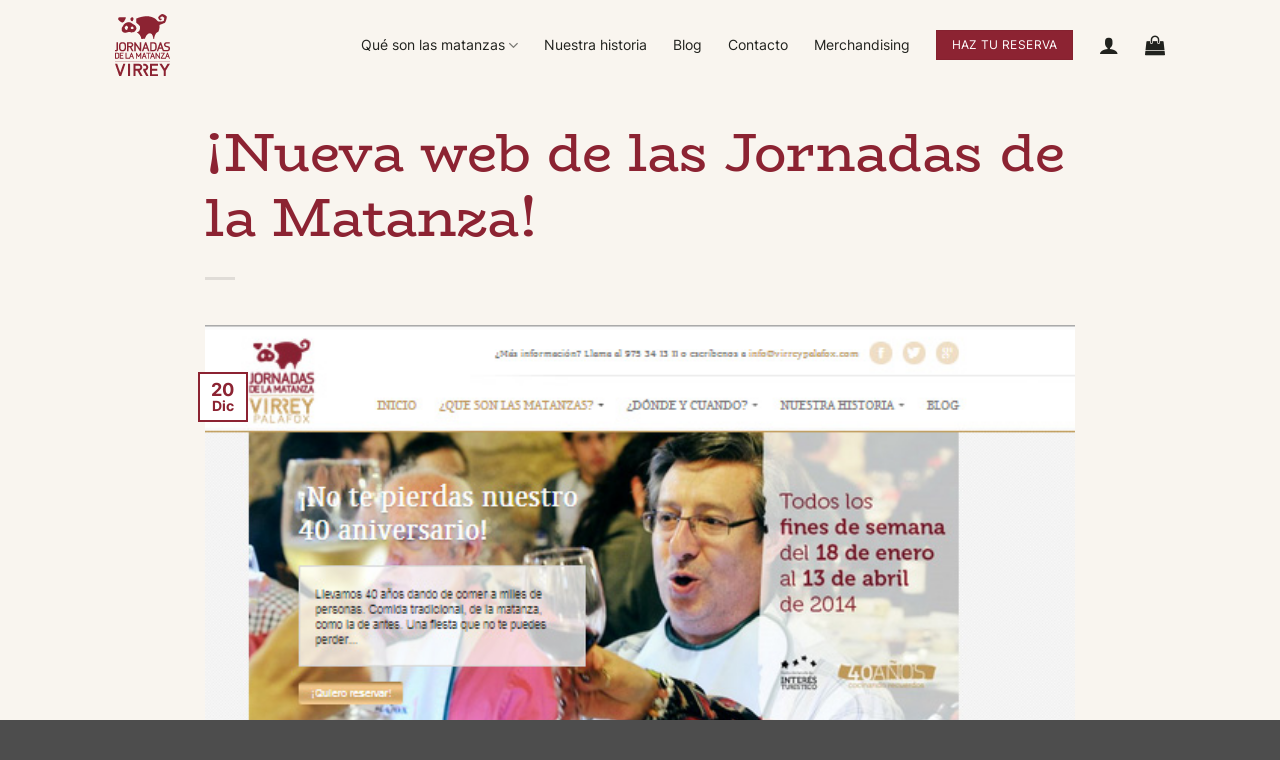

--- FILE ---
content_type: text/html; charset=UTF-8
request_url: https://www.jornadasdelamatanza.com/nueva-web-de-las-jornadas-de-la-matanza/
body_size: 20691
content:
<!DOCTYPE html>
<html lang="es" prefix="og: https://ogp.me/ns#" class="loading-site no-js">
<head>
	<meta charset="UTF-8" />
	<link rel="profile" href="http://gmpg.org/xfn/11" />
	<link rel="pingback" href="https://www.jornadasdelamatanza.com/xmlrpc.php" />

	<script>(function(html){html.className = html.className.replace(/\bno-js\b/,'js')})(document.documentElement);</script>
<meta name="viewport" content="width=device-width, initial-scale=1" />
<!-- Optimización para motores de búsqueda de Rank Math -  https://rankmath.com/ -->
<title>¡Nueva web de las Jornadas de la Matanza! - Jornadas de la Matanza del Virrey Palafox</title>
<meta name="description" content="Como ya has podido comprobar, ¡tenemos nueva web!"/>
<meta name="robots" content="index, follow, max-snippet:-1, max-video-preview:-1, max-image-preview:large"/>
<link rel="canonical" href="https://www.jornadasdelamatanza.com/nueva-web-de-las-jornadas-de-la-matanza/" />
<meta property="og:locale" content="es_ES" />
<meta property="og:type" content="article" />
<meta property="og:title" content="¡Nueva web de las Jornadas de la Matanza! - Jornadas de la Matanza del Virrey Palafox" />
<meta property="og:description" content="Como ya has podido comprobar, ¡tenemos nueva web!" />
<meta property="og:url" content="https://www.jornadasdelamatanza.com/nueva-web-de-las-jornadas-de-la-matanza/" />
<meta property="og:site_name" content="Jornadas de la Matanza del Virrey Palafox" />
<meta property="article:section" content="Uncategorized" />
<meta property="og:updated_time" content="2022-11-24T12:53:30+01:00" />
<meta property="og:image" content="https://www.jornadasdelamatanza.com/wp-content/uploads/2022/11/nuevaWeb.jpg" />
<meta property="og:image:secure_url" content="https://www.jornadasdelamatanza.com/wp-content/uploads/2022/11/nuevaWeb.jpg" />
<meta property="og:image:width" content="576" />
<meta property="og:image:height" content="440" />
<meta property="og:image:alt" content="¡Nueva web de las Jornadas de la Matanza!" />
<meta property="og:image:type" content="image/jpeg" />
<meta property="article:published_time" content="2013-12-20T12:48:12+01:00" />
<meta property="article:modified_time" content="2022-11-24T12:53:30+01:00" />
<meta name="twitter:card" content="summary_large_image" />
<meta name="twitter:title" content="¡Nueva web de las Jornadas de la Matanza! - Jornadas de la Matanza del Virrey Palafox" />
<meta name="twitter:description" content="Como ya has podido comprobar, ¡tenemos nueva web!" />
<meta name="twitter:image" content="https://www.jornadasdelamatanza.com/wp-content/uploads/2022/11/nuevaWeb.jpg" />
<meta name="twitter:label1" content="Escrito por" />
<meta name="twitter:data1" content="Virrey Palafox" />
<meta name="twitter:label2" content="Tiempo de lectura" />
<meta name="twitter:data2" content="Menos de un minuto" />
<script type="application/ld+json" class="rank-math-schema">{"@context":"https://schema.org","@graph":[{"@type":["Hotel","Organization"],"@id":"https://www.jornadasdelamatanza.com/#organization","name":"Virrey Palafox","url":"https://www.jornadasdelamatanza.com","logo":{"@type":"ImageObject","@id":"https://www.jornadasdelamatanza.com/#logo","url":"https://www.jornadasdelamatanza.com/wp-content/uploads/2023/01/logo-virray.svg","contentUrl":"https://www.jornadasdelamatanza.com/wp-content/uploads/2023/01/logo-virray.svg","caption":"Jornadas de la Matanza del Virrey Palafox","inLanguage":"es","width":"65","height":"74"},"openingHours":["Monday,Tuesday,Wednesday,Thursday,Friday,Saturday,Sunday 09:00-17:00"],"image":{"@id":"https://www.jornadasdelamatanza.com/#logo"}},{"@type":"WebSite","@id":"https://www.jornadasdelamatanza.com/#website","url":"https://www.jornadasdelamatanza.com","name":"Jornadas de la Matanza del Virrey Palafox","publisher":{"@id":"https://www.jornadasdelamatanza.com/#organization"},"inLanguage":"es"},{"@type":"ImageObject","@id":"https://www.jornadasdelamatanza.com/wp-content/uploads/2022/11/nuevaWeb.jpg","url":"https://www.jornadasdelamatanza.com/wp-content/uploads/2022/11/nuevaWeb.jpg","width":"576","height":"440","inLanguage":"es"},{"@type":"WebPage","@id":"https://www.jornadasdelamatanza.com/nueva-web-de-las-jornadas-de-la-matanza/#webpage","url":"https://www.jornadasdelamatanza.com/nueva-web-de-las-jornadas-de-la-matanza/","name":"\u00a1Nueva web de las Jornadas de la Matanza! - Jornadas de la Matanza del Virrey Palafox","datePublished":"2013-12-20T12:48:12+01:00","dateModified":"2022-11-24T12:53:30+01:00","isPartOf":{"@id":"https://www.jornadasdelamatanza.com/#website"},"primaryImageOfPage":{"@id":"https://www.jornadasdelamatanza.com/wp-content/uploads/2022/11/nuevaWeb.jpg"},"inLanguage":"es"},{"@type":"Person","@id":"https://www.jornadasdelamatanza.com/author/microbio/","name":"Virrey Palafox","url":"https://www.jornadasdelamatanza.com/author/microbio/","image":{"@type":"ImageObject","@id":"https://secure.gravatar.com/avatar/30061fea5fa5376d16cecb088623b2c794222b43df6ab7c463af7a3a039a0c28?s=96&amp;d=mm&amp;r=g","url":"https://secure.gravatar.com/avatar/30061fea5fa5376d16cecb088623b2c794222b43df6ab7c463af7a3a039a0c28?s=96&amp;d=mm&amp;r=g","caption":"Virrey Palafox","inLanguage":"es"},"sameAs":["https://www.jornadasdelamatanza.com"],"worksFor":{"@id":"https://www.jornadasdelamatanza.com/#organization"}},{"@type":"BlogPosting","headline":"\u00a1Nueva web de las Jornadas de la Matanza! - Jornadas de la Matanza del Virrey Palafox","datePublished":"2013-12-20T12:48:12+01:00","dateModified":"2022-11-24T12:53:30+01:00","articleSection":"Uncategorized","author":{"@id":"https://www.jornadasdelamatanza.com/author/microbio/","name":"Virrey Palafox"},"publisher":{"@id":"https://www.jornadasdelamatanza.com/#organization"},"description":"Como ya has podido comprobar, \u00a1tenemos nueva web!","name":"\u00a1Nueva web de las Jornadas de la Matanza! - Jornadas de la Matanza del Virrey Palafox","@id":"https://www.jornadasdelamatanza.com/nueva-web-de-las-jornadas-de-la-matanza/#richSnippet","isPartOf":{"@id":"https://www.jornadasdelamatanza.com/nueva-web-de-las-jornadas-de-la-matanza/#webpage"},"image":{"@id":"https://www.jornadasdelamatanza.com/wp-content/uploads/2022/11/nuevaWeb.jpg"},"inLanguage":"es","mainEntityOfPage":{"@id":"https://www.jornadasdelamatanza.com/nueva-web-de-las-jornadas-de-la-matanza/#webpage"}}]}</script>
<!-- /Plugin Rank Math WordPress SEO -->

<link rel='prefetch' href='https://www.jornadasdelamatanza.com/wp-content/themes/flatsome/assets/js/flatsome.js?ver=e2eddd6c228105dac048' />
<link rel='prefetch' href='https://www.jornadasdelamatanza.com/wp-content/themes/flatsome/assets/js/chunk.slider.js?ver=3.20.2' />
<link rel='prefetch' href='https://www.jornadasdelamatanza.com/wp-content/themes/flatsome/assets/js/chunk.popups.js?ver=3.20.2' />
<link rel='prefetch' href='https://www.jornadasdelamatanza.com/wp-content/themes/flatsome/assets/js/chunk.tooltips.js?ver=3.20.2' />
<link rel='prefetch' href='https://www.jornadasdelamatanza.com/wp-content/themes/flatsome/assets/js/woocommerce.js?ver=1c9be63d628ff7c3ff4c' />
<link rel="alternate" type="application/rss+xml" title="Jornadas de la Matanza del Virrey Palafox &raquo; Feed" href="https://www.jornadasdelamatanza.com/feed/" />
<link rel="alternate" type="application/rss+xml" title="Jornadas de la Matanza del Virrey Palafox &raquo; Feed de los comentarios" href="https://www.jornadasdelamatanza.com/comments/feed/" />
<link rel="alternate" title="oEmbed (JSON)" type="application/json+oembed" href="https://www.jornadasdelamatanza.com/wp-json/oembed/1.0/embed?url=https%3A%2F%2Fwww.jornadasdelamatanza.com%2Fnueva-web-de-las-jornadas-de-la-matanza%2F" />
<link rel="alternate" title="oEmbed (XML)" type="text/xml+oembed" href="https://www.jornadasdelamatanza.com/wp-json/oembed/1.0/embed?url=https%3A%2F%2Fwww.jornadasdelamatanza.com%2Fnueva-web-de-las-jornadas-de-la-matanza%2F&#038;format=xml" />
<style id='wp-img-auto-sizes-contain-inline-css' type='text/css'>
img:is([sizes=auto i],[sizes^="auto," i]){contain-intrinsic-size:3000px 1500px}
/*# sourceURL=wp-img-auto-sizes-contain-inline-css */
</style>
<link rel='stylesheet' id='dashicons-css' href='https://www.jornadasdelamatanza.com/wp-includes/css/dashicons.min.css?ver=ceca71785b2c1520ed5ebf98346e74f0' type='text/css' media='all' />
<link rel='stylesheet' id='everest-forms-general-css' href='https://www.jornadasdelamatanza.com/wp-content/plugins/everest-forms/assets/css/everest-forms.css?ver=3.4.1' type='text/css' media='all' />
<link rel='stylesheet' id='jquery-intl-tel-input-css' href='https://www.jornadasdelamatanza.com/wp-content/plugins/everest-forms/assets/css/intlTelInput.css?ver=3.4.1' type='text/css' media='all' />
<style id='woocommerce-inline-inline-css' type='text/css'>
.woocommerce form .form-row .required { visibility: visible; }
/*# sourceURL=woocommerce-inline-inline-css */
</style>
<link rel='stylesheet' id='flatsome-swatches-frontend-css' href='https://www.jornadasdelamatanza.com/wp-content/themes/flatsome/assets/css/extensions/flatsome-swatches-frontend.css?ver=3.20.2' type='text/css' media='all' />
<link rel='stylesheet' id='flatsome-main-css' href='https://www.jornadasdelamatanza.com/wp-content/themes/flatsome/assets/css/flatsome.css?ver=3.20.2' type='text/css' media='all' />
<style id='flatsome-main-inline-css' type='text/css'>
@font-face {
				font-family: "fl-icons";
				font-display: block;
				src: url(https://www.jornadasdelamatanza.com/wp-content/themes/flatsome/assets/css/icons/fl-icons.eot?v=3.20.2);
				src:
					url(https://www.jornadasdelamatanza.com/wp-content/themes/flatsome/assets/css/icons/fl-icons.eot#iefix?v=3.20.2) format("embedded-opentype"),
					url(https://www.jornadasdelamatanza.com/wp-content/themes/flatsome/assets/css/icons/fl-icons.woff2?v=3.20.2) format("woff2"),
					url(https://www.jornadasdelamatanza.com/wp-content/themes/flatsome/assets/css/icons/fl-icons.ttf?v=3.20.2) format("truetype"),
					url(https://www.jornadasdelamatanza.com/wp-content/themes/flatsome/assets/css/icons/fl-icons.woff?v=3.20.2) format("woff"),
					url(https://www.jornadasdelamatanza.com/wp-content/themes/flatsome/assets/css/icons/fl-icons.svg?v=3.20.2#fl-icons) format("svg");
			}
/*# sourceURL=flatsome-main-inline-css */
</style>
<link rel='stylesheet' id='flatsome-shop-css' href='https://www.jornadasdelamatanza.com/wp-content/themes/flatsome/assets/css/flatsome-shop.css?ver=3.20.2' type='text/css' media='all' />
<link rel='stylesheet' id='flatsome-style-css' href='https://www.jornadasdelamatanza.com/wp-content/themes/flatsome/style.css?ver=3.20.2' type='text/css' media='all' />
<script type="text/javascript" src="https://www.jornadasdelamatanza.com/wp-includes/js/jquery/jquery.min.js?ver=3.7.1" id="jquery-core-js"></script>
<script type="text/javascript" src="https://www.jornadasdelamatanza.com/wp-content/plugins/woocommerce/assets/js/jquery-blockui/jquery.blockUI.min.js?ver=2.7.0-wc.10.4.3" id="wc-jquery-blockui-js" data-wp-strategy="defer"></script>
<script type="text/javascript" id="wc-add-to-cart-js-extra">
/* <![CDATA[ */
var wc_add_to_cart_params = {"ajax_url":"/wp-admin/admin-ajax.php","wc_ajax_url":"/?wc-ajax=%%endpoint%%","i18n_view_cart":"Ver carrito","cart_url":"https://www.jornadasdelamatanza.com/carrito/","is_cart":"","cart_redirect_after_add":"no"};
//# sourceURL=wc-add-to-cart-js-extra
/* ]]> */
</script>
<script type="text/javascript" src="https://www.jornadasdelamatanza.com/wp-content/plugins/woocommerce/assets/js/frontend/add-to-cart.min.js?ver=10.4.3" id="wc-add-to-cart-js" defer="defer" data-wp-strategy="defer"></script>
<script type="text/javascript" src="https://www.jornadasdelamatanza.com/wp-content/plugins/woocommerce/assets/js/js-cookie/js.cookie.min.js?ver=2.1.4-wc.10.4.3" id="wc-js-cookie-js" data-wp-strategy="defer"></script>
<link rel="https://api.w.org/" href="https://www.jornadasdelamatanza.com/wp-json/" /><link rel="alternate" title="JSON" type="application/json" href="https://www.jornadasdelamatanza.com/wp-json/wp/v2/posts/21" /><link rel="EditURI" type="application/rsd+xml" title="RSD" href="https://www.jornadasdelamatanza.com/xmlrpc.php?rsd" />

<link rel='shortlink' href='https://www.jornadasdelamatanza.com/?p=21' />
<!-- This site is powered by WooCommerce Redsys Gateway Light v.6.5.0 - https://es.wordpress.org/plugins/woo-redsys-gateway-light/ -->                            <style>.banner-store{
    max-width: 1080px;
    margin-inline: auto;
    margin-block: 0 5rem;
    
}
.banner-store p{
    font-size:1.2rem;
    
}</style>
                            	<noscript><style>.woocommerce-product-gallery{ opacity: 1 !important; }</style></noscript>
	<link rel="icon" href="https://www.jornadasdelamatanza.com/wp-content/uploads/2023/01/logo-virray.svg" sizes="32x32" />
<link rel="icon" href="https://www.jornadasdelamatanza.com/wp-content/uploads/2023/01/logo-virray.svg" sizes="192x192" />
<link rel="apple-touch-icon" href="https://www.jornadasdelamatanza.com/wp-content/uploads/2023/01/logo-virray.svg" />
<meta name="msapplication-TileImage" content="https://www.jornadasdelamatanza.com/wp-content/uploads/2023/01/logo-virray.svg" />
<style id="custom-css" type="text/css">:root {--primary-color: #8c2332;--fs-color-primary: #8c2332;--fs-color-secondary: #c09b5b;--fs-color-success: #627D47;--fs-color-alert: #b20000;--fs-color-base: #1d1d1b;--fs-experimental-link-color: #8c2332;--fs-experimental-link-color-hover: #54151e;}.tooltipster-base {--tooltip-color: #fff;--tooltip-bg-color: #000;}.off-canvas-right .mfp-content, .off-canvas-left .mfp-content {--drawer-width: 300px;}.off-canvas .mfp-content.off-canvas-cart {--drawer-width: 360px;}.header-main{height: 90px}#logo img{max-height: 90px}#logo{width:55px;}.header-top{min-height: 30px}.transparent .header-main{height: 90px}.transparent #logo img{max-height: 90px}.has-transparent + .page-title:first-of-type,.has-transparent + #main > .page-title,.has-transparent + #main > div > .page-title,.has-transparent + #main .page-header-wrapper:first-of-type .page-title{padding-top: 90px;}.header.show-on-scroll,.stuck .header-main{height:70px!important}.stuck #logo img{max-height: 70px!important}.header-bg-color {background-color: #f9f5ef}.header-bottom {background-color: #f1f1f1}@media (max-width: 549px) {.header-main{height: 70px}#logo img{max-height: 70px}}h1,h2,h3,h4,h5,h6,.heading-font{color: #8c2332;}.nav > li > a, .links > li > a{text-transform: none;}@media screen and (min-width: 550px){.products .box-vertical .box-image{min-width: 300px!important;width: 300px!important;}}button[name='update_cart'] { display: none; }.nav-vertical-fly-out > li + li {border-top-width: 1px; border-top-style: solid;}/* Custom CSS */:root{ --black: #1D1D1B; --gold-light: #DCC8A5; --grey-dark: #21221E; --gold-superlight: #F9F5EF; --gold-dark: #735D37; --gold: #C09B5B; --garnet: #8C2332;} @font-face { font-family: 'BioRhyme'; font-style: normal; font-weight: 300; font-display: swap; src: url(/fonts/BioRhyme-300.woff2) format('woff2');} @font-face { font-family: 'BioRhyme'; font-style: normal; font-weight: 400; font-display: swap; src: url(/fonts/BioRhyme-400.woff2) format('woff2');} @font-face { font-family: 'BioRhyme'; font-style: normal; font-weight: 700; font-display: swap; src: url(/fonts/BioRhyme-700.woff2) format('woff2');} @font-face { font-family: 'Inter'; font-style: normal; font-weight: 400; font-display: swap; src: url(/fonts/inter-400.woff2) format('woff2');} @font-face { font-family: 'Inter'; font-style: normal; font-weight: 700; font-display: swap; src: url(/fonts/inter-700.woff2) format('woff2');} body{ font-family: Inter; font-size: 18px; font-weight: 400; line-height: 27px; color: var(--black);} #main{ background-color: var(--gold-superlight);} h1,h2,h3,h4, .font-serif{ font-family: BioRhyme;} h1, .h1{ font-size: 100px; font-weight: 300; line-height: 121px;} h2, .h2, .blog-single h1{ font-size: 54px; font-weight: 400; line-height: 65px;} h3, .h3, .blog-single h2{ font-size: 36px; font-weight: 700; line-height: 43px;} h4, .h4, .blog-single h3{ font-size: 20px; font-weight: 800; line-height: 26px;} .p1{ font-size:18px;} .p2, .nav-top-link{ font-family: Inter; font-size: 14px; font-weight: 400; line-height: 18px;} .nav > li > a.nav-top-link, .nav-dropdown > li > a{ font-size: 14px; color: var(--grey-dark)} .nav-line-bottom > li > a::before{ height: 2px; background-color: var(--gold-light) } .button{ font-family: Inter; font-size: 12px; font-weight: 400;} .nav-dropdown-has-border .nav-dropdown { border: 2px solid var(--gold-light);} .nav-dropdown-has-shadow .nav-dropdown { box-shadow: 1px 1px 15px rgba(0,0,0,.15);} .nav-dropdown-default { padding: 16px;} .nav-dropdown { background-color: var(--gold-superlight);} .text-gold{ color: var(--gold);} .text-gold-superlight{ color: var(--gold-superlight);} a.text-gold-superlight, .text-gold-superlight a{ color: var(--gold-light);} .text-garnet{ color: var(--garnet);} .absolute-footer{display:none} .custom-width{ width: min(1600px, calc(100vw - 2rem)); max-width: 100%;} .flex-align-center > div{ display:flex;align-items:center;gap:1.5rem} .flex-align-center > div *{margin-bottom: unset;} p:only-child, h2:only-child{margin-bottom:unset} .mb-0{margin-bottom:unset;} .face-bg{ background-image: url('https://www.jornadasdelamatanza.com/wp-content/uploads/2023/01/half-face.svg'); background-repeat: no-repeat; background-position-y: 50%;} .button.white.is-outline{ border-color: var(--gold-superlight);} .button.white.is-outline span{ color: var(--gold-superlight)} .button.white.is-outline:hover{ background-color: var(--gold-superlight);} .button.white.is-outline:hover span{ color: var(--black)} .box-blog-post h5.post-title a{ font-family: BioRhyme; line-height:33px; box-decoration-break: clone;-webkit-box-decoration-break: clone; display: inline; background-color: var(--gold-superlight); color: var(--black); padding: 0.15rem 0.5rem;} .unset-shadow .box-overlay.dark .box-text{ text-shadow: unset;} .current-dropdown .nav-top-link + .sub-menu.nav-dropdown.nav-dropdown-default { background-color: #C0868EFA; width: 200vw; box-shadow: -900px 0 #C0868E; border: unset; left: 0 !important; position: absolute; top: 100%; display: flex; flex-direction: column; transform: translateX(0); padding-left: 0; z-index:999;} .nav-top-link +.nav-dropdown.nav-dropdown-default > li > a { border-bottom: unset; margin: 0; font-family: BioRhyme; font-size: 54px; font-weight: 400; color:var(--gold-superlight) } .nav-top-link+ .nav-dropdown.nav-dropdown-default > li > a:hover { color:var(--gold-light) } .button.is-link span{ text-decoration:underline; font-size:16px;} .menu-list{ list-style: square;} .menu-list li::marker{ color:var(--garnet);} .menu-list li{ font-size:1rem; margin-bottom:.25rem} .blog-single p:has(img){ text-align:center;} .everest-forms .StripeElement, .everest-forms canvas.evf-signature-canvas, .everest-forms input[type="date"], .everest-forms input[type="datetime-local"], .everest-forms input[type="email"], .everest-forms input[type="file"], .everest-forms input[type="image"], .everest-forms input[type="month"], .everest-forms input[type="number"], .everest-forms input[type="password"], .everest-forms input[type="range"], .everest-forms input[type="search"], .everest-forms input[type="tel"], .everest-forms input[type="text"], .everest-forms input[type="time"], .everest-forms input[type="url"], .everest-forms input[type="week"], .everest-forms select, .everest-forms textarea { border: unset; color: #1D1D1B;} .everest-forms select{ height:39px;margin-bottom:20px} .everest-forms textarea{ resize: none;} .everest-forms input::placeholder, .everest-forms textarea::placeholder { color: #1D1D1B !important;} .form-legal .evf-field-description{font-size: 12px !important;} .everest-forms button.button:not(.button-large), .everest-forms button[type="submit"], .everest-forms input[type="submit"] { font-family: 'Inter'; font-style: normal; font-weight: 400; font-size: 16px; line-height: 19px; text-align: center; text-transform: uppercase; padding: 18px 32px; border-radius: unset;; border: unset; background-color: var(--garnet); color: var(--gold-superlight); margin-top:2rem;} .everest-forms button.button:not(.button-large):hover, .everest-forms button[type="submit"]:hover, .everest-forms input[type="submit"]:hover { background-color: #54151E; color: var(--gold-superlight);} .circle-img img{ border-radius: 999px } .square{ width:10px;height:10px;background-color:var(--garnet);display:inline-block}.square-child{border-radius: 5px;background-color:var(--gold);} .square + .square{ margin-left:5px;} .price-table :is(th, td){ border:unset;width: 1%;font-size:0.8rem; padding: 0.5em !important;} th{ background-color:var(--gold);font-size:0.8rem;font-weight:400;color:white}td{ background-color:white;} .price-table .separator{ border-bottom:1px solid var(--gold-light);} .price{font-weight:700;text-align:right;color: var(--black)} .price-table .separator-big{ border-top: 2px solid var(--gold)}.border-pricing {border-left: 2px solid var(--garnet)}.social-icons{color: var(--gold);}.text-garnet a, .entry-content a{text-decoration: underline}.product-title.product_title.entry-title{font-size: 4rem;line-height: 1;}.variations :is(th, td){background-color: unset;}.variations .label label{font-size:1.2rem}.shop_table thead tr th{padding:0.9rem;background-color:white;color:black;font-weight:bold;}.woocommerce-cart .row{max-width:min(1600px, calc(100vw - 2rem))}.shop_table td{padding:0.9rem}.shop_table .actions {background-color: unset; padding:0.5rem;padding-top:1.2rem}.cart_totals {--gold: white;color: black;}.cart_totals :is(th){color: black;padding:0.5rem}.cart_totals .shop_table tr :is(th){padding:0.9rem 0.5rem;background-color:white;color:black;font-weight:bold;}.is-form, button.is-form, input[type=button].is-form, input[type=reset].is-form, input[type=submit].is-form {background-color: #f9f9f9;border: 1px solid #ddd;color: #666;font-weight: 400;overflow: hidden;position: relative;text-shadow: unset;text-transform: none;}.woocommerce-info{background-color: #c09b5b;margin-bottom:0 !important;border-bottom:4px solid #8c2332;}.woocommerce-info .medium-text-center{text-align:center;font-size:1rem;color: white;font-weight:bold;}.product-main{margin-top: 2rem;}/* Custom CSS Mobile */@media (max-width: 549px){h1, .h1{font-size: 50px;line-height: 60px;}h2, .h2, .blog-single h1{font-size: 28px;font-weight: 800;line-height: 34px;}h3, .h3{font-size: 22px;font-weight: 400;line-height: 29px;}.face-bg{background-image: none}}.label-new.menu-item > a:after{content:"Nuevo";}.label-hot.menu-item > a:after{content:"Caliente";}.label-sale.menu-item > a:after{content:"Oferta";}.label-popular.menu-item > a:after{content:"Populares";}</style>		<style type="text/css" id="wp-custom-css">
			.shop-page-title.category-page-title.page-title{display:none}		</style>
		<style id="flatsome-swatches-css">.variations_form .ux-swatch.selected {box-shadow: 0 0 0 2px var(--fs-color-secondary);}.ux-swatches-in-loop .ux-swatch.selected {box-shadow: 0 0 0 2px var(--fs-color-secondary);}</style><style id="kirki-inline-styles"></style><link rel='stylesheet' id='wc-blocks-style-css' href='https://www.jornadasdelamatanza.com/wp-content/plugins/woocommerce/assets/client/blocks/wc-blocks.css?ver=wc-10.4.3' type='text/css' media='all' />
<style id='global-styles-inline-css' type='text/css'>
:root{--wp--preset--aspect-ratio--square: 1;--wp--preset--aspect-ratio--4-3: 4/3;--wp--preset--aspect-ratio--3-4: 3/4;--wp--preset--aspect-ratio--3-2: 3/2;--wp--preset--aspect-ratio--2-3: 2/3;--wp--preset--aspect-ratio--16-9: 16/9;--wp--preset--aspect-ratio--9-16: 9/16;--wp--preset--color--black: #000000;--wp--preset--color--cyan-bluish-gray: #abb8c3;--wp--preset--color--white: #ffffff;--wp--preset--color--pale-pink: #f78da7;--wp--preset--color--vivid-red: #cf2e2e;--wp--preset--color--luminous-vivid-orange: #ff6900;--wp--preset--color--luminous-vivid-amber: #fcb900;--wp--preset--color--light-green-cyan: #7bdcb5;--wp--preset--color--vivid-green-cyan: #00d084;--wp--preset--color--pale-cyan-blue: #8ed1fc;--wp--preset--color--vivid-cyan-blue: #0693e3;--wp--preset--color--vivid-purple: #9b51e0;--wp--preset--color--primary: #8c2332;--wp--preset--color--secondary: #c09b5b;--wp--preset--color--success: #627D47;--wp--preset--color--alert: #b20000;--wp--preset--gradient--vivid-cyan-blue-to-vivid-purple: linear-gradient(135deg,rgb(6,147,227) 0%,rgb(155,81,224) 100%);--wp--preset--gradient--light-green-cyan-to-vivid-green-cyan: linear-gradient(135deg,rgb(122,220,180) 0%,rgb(0,208,130) 100%);--wp--preset--gradient--luminous-vivid-amber-to-luminous-vivid-orange: linear-gradient(135deg,rgb(252,185,0) 0%,rgb(255,105,0) 100%);--wp--preset--gradient--luminous-vivid-orange-to-vivid-red: linear-gradient(135deg,rgb(255,105,0) 0%,rgb(207,46,46) 100%);--wp--preset--gradient--very-light-gray-to-cyan-bluish-gray: linear-gradient(135deg,rgb(238,238,238) 0%,rgb(169,184,195) 100%);--wp--preset--gradient--cool-to-warm-spectrum: linear-gradient(135deg,rgb(74,234,220) 0%,rgb(151,120,209) 20%,rgb(207,42,186) 40%,rgb(238,44,130) 60%,rgb(251,105,98) 80%,rgb(254,248,76) 100%);--wp--preset--gradient--blush-light-purple: linear-gradient(135deg,rgb(255,206,236) 0%,rgb(152,150,240) 100%);--wp--preset--gradient--blush-bordeaux: linear-gradient(135deg,rgb(254,205,165) 0%,rgb(254,45,45) 50%,rgb(107,0,62) 100%);--wp--preset--gradient--luminous-dusk: linear-gradient(135deg,rgb(255,203,112) 0%,rgb(199,81,192) 50%,rgb(65,88,208) 100%);--wp--preset--gradient--pale-ocean: linear-gradient(135deg,rgb(255,245,203) 0%,rgb(182,227,212) 50%,rgb(51,167,181) 100%);--wp--preset--gradient--electric-grass: linear-gradient(135deg,rgb(202,248,128) 0%,rgb(113,206,126) 100%);--wp--preset--gradient--midnight: linear-gradient(135deg,rgb(2,3,129) 0%,rgb(40,116,252) 100%);--wp--preset--font-size--small: 13px;--wp--preset--font-size--medium: 20px;--wp--preset--font-size--large: 36px;--wp--preset--font-size--x-large: 42px;--wp--preset--spacing--20: 0.44rem;--wp--preset--spacing--30: 0.67rem;--wp--preset--spacing--40: 1rem;--wp--preset--spacing--50: 1.5rem;--wp--preset--spacing--60: 2.25rem;--wp--preset--spacing--70: 3.38rem;--wp--preset--spacing--80: 5.06rem;--wp--preset--shadow--natural: 6px 6px 9px rgba(0, 0, 0, 0.2);--wp--preset--shadow--deep: 12px 12px 50px rgba(0, 0, 0, 0.4);--wp--preset--shadow--sharp: 6px 6px 0px rgba(0, 0, 0, 0.2);--wp--preset--shadow--outlined: 6px 6px 0px -3px rgb(255, 255, 255), 6px 6px rgb(0, 0, 0);--wp--preset--shadow--crisp: 6px 6px 0px rgb(0, 0, 0);}:where(body) { margin: 0; }.wp-site-blocks > .alignleft { float: left; margin-right: 2em; }.wp-site-blocks > .alignright { float: right; margin-left: 2em; }.wp-site-blocks > .aligncenter { justify-content: center; margin-left: auto; margin-right: auto; }:where(.is-layout-flex){gap: 0.5em;}:where(.is-layout-grid){gap: 0.5em;}.is-layout-flow > .alignleft{float: left;margin-inline-start: 0;margin-inline-end: 2em;}.is-layout-flow > .alignright{float: right;margin-inline-start: 2em;margin-inline-end: 0;}.is-layout-flow > .aligncenter{margin-left: auto !important;margin-right: auto !important;}.is-layout-constrained > .alignleft{float: left;margin-inline-start: 0;margin-inline-end: 2em;}.is-layout-constrained > .alignright{float: right;margin-inline-start: 2em;margin-inline-end: 0;}.is-layout-constrained > .aligncenter{margin-left: auto !important;margin-right: auto !important;}.is-layout-constrained > :where(:not(.alignleft):not(.alignright):not(.alignfull)){margin-left: auto !important;margin-right: auto !important;}body .is-layout-flex{display: flex;}.is-layout-flex{flex-wrap: wrap;align-items: center;}.is-layout-flex > :is(*, div){margin: 0;}body .is-layout-grid{display: grid;}.is-layout-grid > :is(*, div){margin: 0;}body{padding-top: 0px;padding-right: 0px;padding-bottom: 0px;padding-left: 0px;}a:where(:not(.wp-element-button)){text-decoration: none;}:root :where(.wp-element-button, .wp-block-button__link){background-color: #32373c;border-width: 0;color: #fff;font-family: inherit;font-size: inherit;font-style: inherit;font-weight: inherit;letter-spacing: inherit;line-height: inherit;padding-top: calc(0.667em + 2px);padding-right: calc(1.333em + 2px);padding-bottom: calc(0.667em + 2px);padding-left: calc(1.333em + 2px);text-decoration: none;text-transform: inherit;}.has-black-color{color: var(--wp--preset--color--black) !important;}.has-cyan-bluish-gray-color{color: var(--wp--preset--color--cyan-bluish-gray) !important;}.has-white-color{color: var(--wp--preset--color--white) !important;}.has-pale-pink-color{color: var(--wp--preset--color--pale-pink) !important;}.has-vivid-red-color{color: var(--wp--preset--color--vivid-red) !important;}.has-luminous-vivid-orange-color{color: var(--wp--preset--color--luminous-vivid-orange) !important;}.has-luminous-vivid-amber-color{color: var(--wp--preset--color--luminous-vivid-amber) !important;}.has-light-green-cyan-color{color: var(--wp--preset--color--light-green-cyan) !important;}.has-vivid-green-cyan-color{color: var(--wp--preset--color--vivid-green-cyan) !important;}.has-pale-cyan-blue-color{color: var(--wp--preset--color--pale-cyan-blue) !important;}.has-vivid-cyan-blue-color{color: var(--wp--preset--color--vivid-cyan-blue) !important;}.has-vivid-purple-color{color: var(--wp--preset--color--vivid-purple) !important;}.has-primary-color{color: var(--wp--preset--color--primary) !important;}.has-secondary-color{color: var(--wp--preset--color--secondary) !important;}.has-success-color{color: var(--wp--preset--color--success) !important;}.has-alert-color{color: var(--wp--preset--color--alert) !important;}.has-black-background-color{background-color: var(--wp--preset--color--black) !important;}.has-cyan-bluish-gray-background-color{background-color: var(--wp--preset--color--cyan-bluish-gray) !important;}.has-white-background-color{background-color: var(--wp--preset--color--white) !important;}.has-pale-pink-background-color{background-color: var(--wp--preset--color--pale-pink) !important;}.has-vivid-red-background-color{background-color: var(--wp--preset--color--vivid-red) !important;}.has-luminous-vivid-orange-background-color{background-color: var(--wp--preset--color--luminous-vivid-orange) !important;}.has-luminous-vivid-amber-background-color{background-color: var(--wp--preset--color--luminous-vivid-amber) !important;}.has-light-green-cyan-background-color{background-color: var(--wp--preset--color--light-green-cyan) !important;}.has-vivid-green-cyan-background-color{background-color: var(--wp--preset--color--vivid-green-cyan) !important;}.has-pale-cyan-blue-background-color{background-color: var(--wp--preset--color--pale-cyan-blue) !important;}.has-vivid-cyan-blue-background-color{background-color: var(--wp--preset--color--vivid-cyan-blue) !important;}.has-vivid-purple-background-color{background-color: var(--wp--preset--color--vivid-purple) !important;}.has-primary-background-color{background-color: var(--wp--preset--color--primary) !important;}.has-secondary-background-color{background-color: var(--wp--preset--color--secondary) !important;}.has-success-background-color{background-color: var(--wp--preset--color--success) !important;}.has-alert-background-color{background-color: var(--wp--preset--color--alert) !important;}.has-black-border-color{border-color: var(--wp--preset--color--black) !important;}.has-cyan-bluish-gray-border-color{border-color: var(--wp--preset--color--cyan-bluish-gray) !important;}.has-white-border-color{border-color: var(--wp--preset--color--white) !important;}.has-pale-pink-border-color{border-color: var(--wp--preset--color--pale-pink) !important;}.has-vivid-red-border-color{border-color: var(--wp--preset--color--vivid-red) !important;}.has-luminous-vivid-orange-border-color{border-color: var(--wp--preset--color--luminous-vivid-orange) !important;}.has-luminous-vivid-amber-border-color{border-color: var(--wp--preset--color--luminous-vivid-amber) !important;}.has-light-green-cyan-border-color{border-color: var(--wp--preset--color--light-green-cyan) !important;}.has-vivid-green-cyan-border-color{border-color: var(--wp--preset--color--vivid-green-cyan) !important;}.has-pale-cyan-blue-border-color{border-color: var(--wp--preset--color--pale-cyan-blue) !important;}.has-vivid-cyan-blue-border-color{border-color: var(--wp--preset--color--vivid-cyan-blue) !important;}.has-vivid-purple-border-color{border-color: var(--wp--preset--color--vivid-purple) !important;}.has-primary-border-color{border-color: var(--wp--preset--color--primary) !important;}.has-secondary-border-color{border-color: var(--wp--preset--color--secondary) !important;}.has-success-border-color{border-color: var(--wp--preset--color--success) !important;}.has-alert-border-color{border-color: var(--wp--preset--color--alert) !important;}.has-vivid-cyan-blue-to-vivid-purple-gradient-background{background: var(--wp--preset--gradient--vivid-cyan-blue-to-vivid-purple) !important;}.has-light-green-cyan-to-vivid-green-cyan-gradient-background{background: var(--wp--preset--gradient--light-green-cyan-to-vivid-green-cyan) !important;}.has-luminous-vivid-amber-to-luminous-vivid-orange-gradient-background{background: var(--wp--preset--gradient--luminous-vivid-amber-to-luminous-vivid-orange) !important;}.has-luminous-vivid-orange-to-vivid-red-gradient-background{background: var(--wp--preset--gradient--luminous-vivid-orange-to-vivid-red) !important;}.has-very-light-gray-to-cyan-bluish-gray-gradient-background{background: var(--wp--preset--gradient--very-light-gray-to-cyan-bluish-gray) !important;}.has-cool-to-warm-spectrum-gradient-background{background: var(--wp--preset--gradient--cool-to-warm-spectrum) !important;}.has-blush-light-purple-gradient-background{background: var(--wp--preset--gradient--blush-light-purple) !important;}.has-blush-bordeaux-gradient-background{background: var(--wp--preset--gradient--blush-bordeaux) !important;}.has-luminous-dusk-gradient-background{background: var(--wp--preset--gradient--luminous-dusk) !important;}.has-pale-ocean-gradient-background{background: var(--wp--preset--gradient--pale-ocean) !important;}.has-electric-grass-gradient-background{background: var(--wp--preset--gradient--electric-grass) !important;}.has-midnight-gradient-background{background: var(--wp--preset--gradient--midnight) !important;}.has-small-font-size{font-size: var(--wp--preset--font-size--small) !important;}.has-medium-font-size{font-size: var(--wp--preset--font-size--medium) !important;}.has-large-font-size{font-size: var(--wp--preset--font-size--large) !important;}.has-x-large-font-size{font-size: var(--wp--preset--font-size--x-large) !important;}
/*# sourceURL=global-styles-inline-css */
</style>
</head>

<body class="wp-singular post-template-default single single-post postid-21 single-format-standard wp-theme-flatsome theme-flatsome everest-forms-no-js woocommerce-no-js nav-dropdown-has-arrow nav-dropdown-has-shadow nav-dropdown-has-border mobile-submenu-toggle">


<a class="skip-link screen-reader-text" href="#main">Saltar al contenido</a>

<div id="wrapper">

	
	<header id="header" class="header has-sticky sticky-jump">
		<div class="header-wrapper">
			<div id="masthead" class="header-main ">
      <div class="header-inner flex-row container logo-left medium-logo-center" role="navigation">

          <!-- Logo -->
          <div id="logo" class="flex-col logo">
            
<!-- Header logo -->
<a href="https://www.jornadasdelamatanza.com/" title="Jornadas de la Matanza del Virrey Palafox" rel="home">
		<img width="899" height="1024" src="https://www.jornadasdelamatanza.com/wp-content/uploads/2023/01/logo-virray.svg" class="header_logo header-logo" alt="Jornadas de la Matanza del Virrey Palafox"/><img  width="899" height="1024" src="https://www.jornadasdelamatanza.com/wp-content/uploads/2023/01/logo-virray.svg" class="header-logo-dark" alt="Jornadas de la Matanza del Virrey Palafox"/></a>
          </div>

          <!-- Mobile Left Elements -->
          <div class="flex-col show-for-medium flex-left">
            <ul class="mobile-nav nav nav-left ">
              <li class="nav-icon has-icon">
			<a href="#" class="is-small" data-open="#main-menu" data-pos="center" data-bg="main-menu-overlay" role="button" aria-label="Menú" aria-controls="main-menu" aria-expanded="false" aria-haspopup="dialog" data-flatsome-role-button>
			<i class="icon-menu" aria-hidden="true"></i>					</a>
	</li>
            </ul>
          </div>

          <!-- Left Elements -->
          <div class="flex-col hide-for-medium flex-left
            flex-grow">
            <ul class="header-nav header-nav-main nav nav-left  nav-line-bottom nav-spacing-xlarge" >
                          </ul>
          </div>

          <!-- Right Elements -->
          <div class="flex-col hide-for-medium flex-right">
            <ul class="header-nav header-nav-main nav nav-right  nav-line-bottom nav-spacing-xlarge">
              <li id="menu-item-572" class="menu-item menu-item-type-custom menu-item-object-custom menu-item-has-children menu-item-572 menu-item-design-default has-dropdown"><a href="#" class="nav-top-link" aria-expanded="false" aria-haspopup="menu">Qué son las matanzas<i class="icon-angle-down" aria-hidden="true"></i></a>
<ul class="sub-menu nav-dropdown nav-dropdown-default">
	<li id="menu-item-575" class="menu-item menu-item-type-post_type menu-item-object-page menu-item-575"><a href="https://www.jornadasdelamatanza.com/que-se-hace/">Qué se hace</a></li>
	<li id="menu-item-574" class="menu-item menu-item-type-post_type menu-item-object-page menu-item-574"><a href="https://www.jornadasdelamatanza.com/menu/">Menú</a></li>
	<li id="menu-item-573" class="menu-item menu-item-type-post_type menu-item-object-page menu-item-573"><a href="https://www.jornadasdelamatanza.com/alojamiento/">Alojamiento</a></li>
</ul>
</li>
<li id="menu-item-570" class="menu-item menu-item-type-post_type menu-item-object-page menu-item-570 menu-item-design-default"><a href="https://www.jornadasdelamatanza.com/nuestra-historia/" class="nav-top-link">Nuestra historia</a></li>
<li id="menu-item-571" class="menu-item menu-item-type-post_type menu-item-object-page current_page_parent menu-item-571 menu-item-design-default"><a href="https://www.jornadasdelamatanza.com/blog/" class="nav-top-link">Blog</a></li>
<li id="menu-item-569" class="menu-item menu-item-type-post_type menu-item-object-page menu-item-569 menu-item-design-default"><a href="https://www.jornadasdelamatanza.com/contacto/" class="nav-top-link">Contacto</a></li>
<li id="menu-item-4055" class="menu-item menu-item-type-custom menu-item-object-custom menu-item-4055 menu-item-design-default"><a href="https://tienda.jornadasdelamatanza.com/" class="nav-top-link">Merchandising</a></li>
<li class="html header-button-1">
	<div class="header-button">
		<a href="/tienda" class="button primary" >
		<span>Haz tu reserva</span>
	</a>
	</div>
</li>

<li class="account-item has-icon">

	<a href="https://www.jornadasdelamatanza.com/mi-cuenta/" class="nav-top-link nav-top-not-logged-in is-small" title="Acceder" role="button" data-open="#login-form-popup" aria-label="Acceder" aria-controls="login-form-popup" aria-expanded="false" aria-haspopup="dialog" data-flatsome-role-button>
		<i class="icon-user" aria-hidden="true"></i>	</a>




</li>
<li class="cart-item has-icon has-dropdown">

<a href="https://www.jornadasdelamatanza.com/carrito/" class="header-cart-link nav-top-link is-small" title="Carrito" aria-label="Ver carrito" aria-expanded="false" aria-haspopup="true" role="button" data-flatsome-role-button>


    <i class="icon-shopping-bag" aria-hidden="true" data-icon-label="0"></i>  </a>

 <ul class="nav-dropdown nav-dropdown-default">
    <li class="html widget_shopping_cart">
      <div class="widget_shopping_cart_content">
        

	<div class="ux-mini-cart-empty flex flex-row-col text-center pt pb">
				<div class="ux-mini-cart-empty-icon">
			<svg aria-hidden="true" xmlns="http://www.w3.org/2000/svg" viewBox="0 0 17 19" style="opacity:.1;height:80px;">
				<path d="M8.5 0C6.7 0 5.3 1.2 5.3 2.7v2H2.1c-.3 0-.6.3-.7.7L0 18.2c0 .4.2.8.6.8h15.7c.4 0 .7-.3.7-.7v-.1L15.6 5.4c0-.3-.3-.6-.7-.6h-3.2v-2c0-1.6-1.4-2.8-3.2-2.8zM6.7 2.7c0-.8.8-1.4 1.8-1.4s1.8.6 1.8 1.4v2H6.7v-2zm7.5 3.4 1.3 11.5h-14L2.8 6.1h2.5v1.4c0 .4.3.7.7.7.4 0 .7-.3.7-.7V6.1h3.5v1.4c0 .4.3.7.7.7s.7-.3.7-.7V6.1h2.6z" fill-rule="evenodd" clip-rule="evenodd" fill="currentColor"></path>
			</svg>
		</div>
				<p class="woocommerce-mini-cart__empty-message empty">No hay productos en el carrito.</p>
					<p class="return-to-shop">
				<a class="button primary wc-backward" href="https://www.jornadasdelamatanza.com/tienda/">
					Volver a la tienda				</a>
			</p>
				</div>


      </div>
    </li>
     </ul>

</li>
            </ul>
          </div>

          <!-- Mobile Right Elements -->
          <div class="flex-col show-for-medium flex-right">
            <ul class="mobile-nav nav nav-right ">
              
<li class="account-item has-icon">
		<a href="https://www.jornadasdelamatanza.com/mi-cuenta/" class="account-link-mobile is-small" title="Mi cuenta" aria-label="Mi cuenta">
		<i class="icon-user" aria-hidden="true"></i>	</a>
	</li>
<li class="cart-item has-icon">


		<a href="https://www.jornadasdelamatanza.com/carrito/" class="header-cart-link nav-top-link is-small off-canvas-toggle" title="Carrito" aria-label="Ver carrito" aria-expanded="false" aria-haspopup="dialog" role="button" data-open="#cart-popup" data-class="off-canvas-cart" data-pos="right" aria-controls="cart-popup" data-flatsome-role-button>

  	<i class="icon-shopping-bag" aria-hidden="true" data-icon-label="0"></i>  </a>


  <!-- Cart Sidebar Popup -->
  <div id="cart-popup" class="mfp-hide">
  <div class="cart-popup-inner inner-padding cart-popup-inner--sticky">
      <div class="cart-popup-title text-center">
          <span class="heading-font uppercase">Carrito</span>
          <div class="is-divider"></div>
      </div>
	  <div class="widget_shopping_cart">
		  <div class="widget_shopping_cart_content">
			  

	<div class="ux-mini-cart-empty flex flex-row-col text-center pt pb">
				<div class="ux-mini-cart-empty-icon">
			<svg aria-hidden="true" xmlns="http://www.w3.org/2000/svg" viewBox="0 0 17 19" style="opacity:.1;height:80px;">
				<path d="M8.5 0C6.7 0 5.3 1.2 5.3 2.7v2H2.1c-.3 0-.6.3-.7.7L0 18.2c0 .4.2.8.6.8h15.7c.4 0 .7-.3.7-.7v-.1L15.6 5.4c0-.3-.3-.6-.7-.6h-3.2v-2c0-1.6-1.4-2.8-3.2-2.8zM6.7 2.7c0-.8.8-1.4 1.8-1.4s1.8.6 1.8 1.4v2H6.7v-2zm7.5 3.4 1.3 11.5h-14L2.8 6.1h2.5v1.4c0 .4.3.7.7.7.4 0 .7-.3.7-.7V6.1h3.5v1.4c0 .4.3.7.7.7s.7-.3.7-.7V6.1h2.6z" fill-rule="evenodd" clip-rule="evenodd" fill="currentColor"></path>
			</svg>
		</div>
				<p class="woocommerce-mini-cart__empty-message empty">No hay productos en el carrito.</p>
					<p class="return-to-shop">
				<a class="button primary wc-backward" href="https://www.jornadasdelamatanza.com/tienda/">
					Volver a la tienda				</a>
			</p>
				</div>


		  </div>
	  </div>
               </div>
  </div>

</li>
            </ul>
          </div>

      </div>

      </div>

<div class="header-bg-container fill"><div class="header-bg-image fill"></div><div class="header-bg-color fill"></div></div>		</div>
	</header>

	
	<main id="main" class="">

<div id="content" class="blog-wrapper blog-single page-wrapper">
	
<div class="row align-center">
	<div class="large-10 col">
	
	


<article id="post-21" class="post-21 post type-post status-publish format-standard has-post-thumbnail hentry category-uncategorized">
	<div class="article-inner ">
		<header class="entry-header">
	<div class="entry-header-text entry-header-text-top text-left">
		<h1 class="entry-title">¡Nueva web de las Jornadas de la Matanza!</h1><div class="entry-divider is-divider small"></div>
	</div>
						<div class="entry-image relative">
				<a href="https://www.jornadasdelamatanza.com/nueva-web-de-las-jornadas-de-la-matanza/">
    <img width="576" height="440" src="https://www.jornadasdelamatanza.com/wp-content/uploads/2022/11/nuevaWeb.jpg" class="attachment-large size-large wp-post-image" alt="" decoding="async" fetchpriority="high" srcset="https://www.jornadasdelamatanza.com/wp-content/uploads/2022/11/nuevaWeb.jpg 576w, https://www.jornadasdelamatanza.com/wp-content/uploads/2022/11/nuevaWeb-300x229.jpg 300w" sizes="(max-width: 576px) 100vw, 576px" /></a>
				<div class="badge absolute top post-date badge-outline">
	<div class="badge-inner">
		<span class="post-date-day">20</span><br>
		<span class="post-date-month is-small">Dic</span>
	</div>
</div>
			</div>
			</header>
		<div class="entry-content single-page">

	<p>Como ya has podido comprobar, ¡tenemos nueva web!</p>
<p>Una web acorde a nuestra renovada imagen, basada en los últimos estándares y usando las últimas tecnologías. La web es el punto de información y de encuentro principal de las Jornadas de la Matanza.</p>
<p>¡Esperamos que os guste!</p>

	
	</div>



	</div>
</article>




<div id="comments" class="comments-area">

	
	
	
	
</div>
	</div>

</div>

</div>


</main>

<footer id="footer" class="footer-wrapper">

	
	<section class="section footer" id="section_363941814">
		<div class="section-bg fill" >
									
			

		</div>

		

		<div class="section-content relative">
			

<div class="row align-center"  id="row-2018785266">


	<div id="col-1834920291" class="col medium-4 small-12 large-4"  >
				<div class="col-inner text-center"  >
			
			

	<div class="img has-hover x md-x lg-x y md-y lg-y" id="image_832502761">
								<div class="img-inner dark" >
			<img width="890" height="1024" src="https://www.jornadasdelamatanza.com/wp-content/uploads/2023/01/logo-virray-light.svg" class="attachment-large size-large" alt="" decoding="async" loading="lazy" />						
					</div>
								
<style>
#image_832502761 {
  width: 25%;
}
</style>
	</div>
	


		</div>
				
<style>
#col-1834920291 > .col-inner {
  margin: 70px 0px 70px 0px;
}
</style>
	</div>

	

</div>
<div class="row custom-width" style="max-width:" id="row-1421312116">


	<div id="col-1962076522" class="col medium-4 small-12 large-4"  >
				<div class="col-inner"  >
			
			

<h2 class="text-gold-superlight h4">¿Qué son las Jornadas de la Matanza?</h2>
<p class="text-gold-superlight">Las Jornadas de la Matanza son un evento rito-gastronómico anual organizadas por el restaurante Virrey Palafox en El Burgo de Osma. Están declaradas <strong>Fiesta de Interés Turístico Regional </strong>y son uno de los eventos gastronómicos y culturales más importantes de Castilla y León.</p>

		</div>
					</div>

	

	<div id="col-2071976958" class="col medium-4 small-12 large-4"  >
				<div class="col-inner"  >
			
			

<h2 class="text-gold-superlight h4">Descubre las Jornadas de la Matanza</h2>
<p class="text-gold-superlight"><a href="https://www.jornadasdelamatanza.com/que-se-hace/">Qué hacer en las Jornadas de la Matanza</a><br /><a href="https://www.jornadasdelamatanza.com/menu/">Cuál es el menú</a><br /><a href="https://www.jornadasdelamatanza.com/alojamiento/">Dónde dormir en El Burgo de Osma</a><br /><a href="https://www.jornadasdelamatanza.com/que-hacer-en-el-burgo-de-osma/">Qué hacer en El Burgo de Osma</a><br /><a href="https://www.jornadasdelamatanza.com/preguntas-frecuentes/">Preguntas frecuentes</a></p>

		</div>
					</div>

	

	<div id="col-1030774857" class="col medium-4 small-12 large-4"  >
				<div class="col-inner"  >
			
			

<h2 class="text-gold-superlight h4">Contacto</h2>
<p class="text-gold-superlight">Calle Mayor 2, El Burgo de Osma 42300 (Soria)<br />
975 34 13 11<br /><a href="mailto:reservas@jornadasdelamatanza.com" target="_blank" rel="noopener">reservas@jornadasdelamatanza.com</a></p>
<div class="social-icons follow-icons" ><a href="https://es-es.facebook.com/jornadasdelamatanza/" target="_blank" data-label="Facebook" class="icon plain tooltip facebook" title="Síguenos en Facebook" aria-label="Síguenos en Facebook" rel="noopener nofollow"><i class="icon-facebook" aria-hidden="true"></i></a><a href="https://www.instagram.com/jornadasdelamatanza/" target="_blank" data-label="Instagram" class="icon plain tooltip instagram" title="Síguenos en Instagram" aria-label="Síguenos en Instagram" rel="noopener nofollow"><i class="icon-instagram" aria-hidden="true"></i></a></div>


		</div>
					</div>

	

</div>
<div class="row"  id="row-435953506">


	<div id="col-1208757712" class="col small-12 large-12"  >
				<div class="col-inner"  >
			
			

	<div id="text-0" class="text">
		

<p class="text-gold-superlight p2"><a href="https://www.jornadasdelamatanza.com/aviso-legal/">Aviso legal</a> | <a href="https://www.jornadasdelamatanza.com/politica-de-privacidad/">Política de privacidad</a> | <a href="https://www.jornadasdelamatanza.com/politica-de-cookies/">Política de cookies</a></p>
		
<style>
#text-0 {
  text-align: center;
}
</style>
	</div>
	

		</div>
					</div>

	

</div>

		</div>

		
<style>
#section_363941814 {
  padding-top: 30px;
  padding-bottom: 30px;
  background-color: rgb(140, 35, 50);
}
</style>
	</section>
	
<div class="absolute-footer dark medium-text-center small-text-center">
  <div class="container clearfix">

          <div class="footer-secondary pull-right">
                <div class="payment-icons inline-block" role="group" aria-label="Payment icons"><div class="payment-icon"><svg aria-hidden="true" version="1.1" xmlns="http://www.w3.org/2000/svg" xmlns:xlink="http://www.w3.org/1999/xlink"  viewBox="0 0 64 32">
<path d="M10.781 7.688c-0.251-1.283-1.219-1.688-2.344-1.688h-8.376l-0.061 0.405c5.749 1.469 10.469 4.595 12.595 10.501l-1.813-9.219zM13.125 19.688l-0.531-2.781c-1.096-2.907-3.752-5.594-6.752-6.813l4.219 15.939h5.469l8.157-20.032h-5.501l-5.062 13.688zM27.72 26.061l3.248-20.061h-5.187l-3.251 20.061h5.189zM41.875 5.656c-5.125 0-8.717 2.72-8.749 6.624-0.032 2.877 2.563 4.469 4.531 5.439 2.032 0.968 2.688 1.624 2.688 2.499 0 1.344-1.624 1.939-3.093 1.939-2.093 0-3.219-0.251-4.875-1.032l-0.688-0.344-0.719 4.499c1.219 0.563 3.437 1.064 5.781 1.064 5.437 0.032 8.97-2.688 9.032-6.843 0-2.282-1.405-4-4.376-5.439-1.811-0.904-2.904-1.563-2.904-2.499 0-0.843 0.936-1.72 2.968-1.72 1.688-0.029 2.936 0.314 3.875 0.752l0.469 0.248 0.717-4.344c-1.032-0.406-2.656-0.844-4.656-0.844zM55.813 6c-1.251 0-2.189 0.376-2.72 1.688l-7.688 18.374h5.437c0.877-2.467 1.096-3 1.096-3 0.592 0 5.875 0 6.624 0 0 0 0.157 0.688 0.624 3h4.813l-4.187-20.061h-4zM53.405 18.938c0 0 0.437-1.157 2.064-5.594-0.032 0.032 0.437-1.157 0.688-1.907l0.374 1.72c0.968 4.781 1.189 5.781 1.189 5.781-0.813 0-3.283 0-4.315 0z"></path>
</svg>
<span class="screen-reader-text">Visa</span></div><div class="payment-icon"><svg aria-hidden="true" viewBox="0 0 64 32" xmlns="http://www.w3.org/2000/svg">
	<path d="M18.4306 31.9299V29.8062C18.4306 28.9938 17.9382 28.4618 17.0929 28.4618C16.6703 28.4618 16.2107 28.6021 15.8948 29.0639C15.6486 28.6763 15.2957 28.4618 14.7663 28.4618C14.4135 28.4618 14.0606 28.5691 13.7816 28.9567V28.532H13.043V31.9299H13.7816V30.0536C13.7816 29.4515 14.0975 29.167 14.5899 29.167C15.0823 29.167 15.3285 29.4845 15.3285 30.0536V31.9299H16.0671V30.0536C16.0671 29.4515 16.42 29.167 16.8754 29.167C17.3678 29.167 17.614 29.4845 17.614 30.0536V31.9299H18.4306ZM29.3863 28.532H28.1882V27.5051H27.4496V28.532H26.7808V29.2041H27.4496V30.7629C27.4496 31.5423 27.7655 32 28.6108 32C28.9268 32 29.2797 31.8928 29.5259 31.7526L29.3125 31.1134C29.0991 31.2536 28.8529 31.2907 28.6765 31.2907C28.3236 31.2907 28.1841 31.0763 28.1841 30.7258V29.2041H29.3822V28.532H29.3863ZM35.6562 28.4577C35.2335 28.4577 34.9504 28.6722 34.774 28.9526V28.5278H34.0354V31.9258H34.774V30.0124C34.774 29.4474 35.0202 29.1258 35.4797 29.1258C35.6192 29.1258 35.7957 29.1629 35.9393 29.1959L36.1527 28.4866C36.0049 28.4577 35.7957 28.4577 35.6562 28.4577ZM26.1817 28.8124C25.8288 28.5649 25.3364 28.4577 24.8071 28.4577C23.9618 28.4577 23.3997 28.8825 23.3997 29.5546C23.3997 30.1196 23.8223 30.4412 24.5609 30.5443L24.9138 30.5814C25.2995 30.6515 25.5128 30.7588 25.5128 30.9361C25.5128 31.1835 25.2297 31.3608 24.7373 31.3608C24.2449 31.3608 23.8551 31.1835 23.6089 31.0062L23.256 31.5711C23.6417 31.8557 24.1711 31.9959 24.7004 31.9959C25.6852 31.9959 26.2514 31.534 26.2514 30.899C26.2514 30.2969 25.7919 29.9794 25.0902 29.8722L24.7373 29.835C24.4214 29.7979 24.1752 29.7278 24.1752 29.5175C24.1752 29.2701 24.4214 29.1299 24.8112 29.1299C25.2338 29.1299 25.6565 29.3072 25.8698 29.4144L26.1817 28.8124ZM45.8323 28.4577C45.4097 28.4577 45.1265 28.6722 44.9501 28.9526V28.5278H44.2115V31.9258H44.9501V30.0124C44.9501 29.4474 45.1963 29.1258 45.6559 29.1258C45.7954 29.1258 45.9718 29.1629 46.1154 29.1959L46.3288 28.4948C46.1852 28.4577 45.9759 28.4577 45.8323 28.4577ZM36.3948 30.2309C36.3948 31.2577 37.1005 32 38.192 32C38.6844 32 39.0373 31.8928 39.3901 31.6124L39.0373 31.0103C38.7541 31.2247 38.4751 31.3278 38.1551 31.3278C37.556 31.3278 37.1333 30.9031 37.1333 30.2309C37.1333 29.5917 37.556 29.167 38.1551 29.134C38.471 29.134 38.7541 29.2412 39.0373 29.4515L39.3901 28.8495C39.0373 28.5649 38.6844 28.4618 38.192 28.4618C37.1005 28.4577 36.3948 29.2041 36.3948 30.2309ZM43.2267 30.2309V28.532H42.4881V28.9567C42.2419 28.6392 41.889 28.4618 41.4295 28.4618C40.4775 28.4618 39.7389 29.2041 39.7389 30.2309C39.7389 31.2577 40.4775 32 41.4295 32C41.9219 32 42.2748 31.8227 42.4881 31.5051V31.9299H43.2267V30.2309ZM40.5144 30.2309C40.5144 29.6289 40.9002 29.134 41.5362 29.134C42.1352 29.134 42.5579 29.5959 42.5579 30.2309C42.5579 30.833 42.1352 31.3278 41.5362 31.3278C40.9043 31.2907 40.5144 30.8289 40.5144 30.2309ZM31.676 28.4577C30.6912 28.4577 29.9854 29.167 29.9854 30.2268C29.9854 31.2907 30.6912 31.9959 31.7129 31.9959C32.2053 31.9959 32.6977 31.8557 33.0875 31.534L32.7346 31.0021C32.4515 31.2165 32.0986 31.3567 31.7498 31.3567C31.2903 31.3567 30.8348 31.1423 30.7281 30.5443H33.227C33.227 30.4371 33.227 30.367 33.227 30.2598C33.2598 29.167 32.6238 28.4577 31.676 28.4577ZM31.676 29.0969C32.1355 29.0969 32.4515 29.3814 32.5213 29.9093H30.7609C30.8307 29.4515 31.1467 29.0969 31.676 29.0969ZM50.0259 30.2309V27.1876H49.2873V28.9567C49.0411 28.6392 48.6882 28.4618 48.2286 28.4618C47.2767 28.4618 46.5381 29.2041 46.5381 30.2309C46.5381 31.2577 47.2767 32 48.2286 32C48.721 32 49.0739 31.8227 49.2873 31.5051V31.9299H50.0259V30.2309ZM47.3136 30.2309C47.3136 29.6289 47.6993 29.134 48.3353 29.134C48.9344 29.134 49.357 29.5959 49.357 30.2309C49.357 30.833 48.9344 31.3278 48.3353 31.3278C47.6993 31.2907 47.3136 30.8289 47.3136 30.2309ZM22.5872 30.2309V28.532H21.8486V28.9567C21.6024 28.6392 21.2495 28.4618 20.79 28.4618C19.838 28.4618 19.0994 29.2041 19.0994 30.2309C19.0994 31.2577 19.838 32 20.79 32C21.2824 32 21.6352 31.8227 21.8486 31.5051V31.9299H22.5872V30.2309ZM19.8421 30.2309C19.8421 29.6289 20.2278 29.134 20.8638 29.134C21.4629 29.134 21.8855 29.5959 21.8855 30.2309C21.8855 30.833 21.4629 31.3278 20.8638 31.3278C20.2278 31.2907 19.8421 30.8289 19.8421 30.2309Z"/>
	<path d="M26.6745 12.7423C26.6745 8.67216 28.5785 5.05979 31.5 2.72577C29.3499 1.0268 26.6376 0 23.6791 0C16.6707 0 11 5.69897 11 12.7423C11 19.7856 16.6707 25.4845 23.6791 25.4845C26.6376 25.4845 29.3499 24.4577 31.5 22.7588C28.5744 20.4577 26.6745 16.8124 26.6745 12.7423Z"/>
	<path d="M31.5 2.72577C34.4215 5.05979 36.3255 8.67216 36.3255 12.7423C36.3255 16.8124 34.4585 20.4206 31.5 22.7588L25.9355 22.7588V2.72577L31.5 2.72577Z" fill-opacity="0.6"/>
	<path d="M52 12.7423C52 19.7856 46.3293 25.4845 39.3209 25.4845C36.3624 25.4845 33.6501 24.4577 31.5 22.7588C34.4585 20.4206 36.3255 16.8124 36.3255 12.7423C36.3255 8.67216 34.4215 5.05979 31.5 2.72577C33.646 1.0268 36.3583 0 39.3168 0C46.3293 0 52 5.73608 52 12.7423Z" fill-opacity="0.4"/>
</svg>
<span class="screen-reader-text">MasterCard</span></div></div>      </div>
    
    <div class="footer-primary pull-left">
            <div class="copyright-footer">
        Copyright 2026 © <strong>Virrey Palafox</strong>      </div>
          </div>
  </div>
</div>

</footer>

</div>

<div id="main-menu" class="mobile-sidebar no-scrollbar mfp-hide">

	
	<div class="sidebar-menu no-scrollbar text-center">

		
					<ul class="nav nav-sidebar nav-vertical nav-uppercase nav-anim" data-tab="1">
				<li class="menu-item menu-item-type-custom menu-item-object-custom menu-item-has-children menu-item-572"><a href="#">Qué son las matanzas</a>
<ul class="sub-menu nav-sidebar-ul children">
	<li class="menu-item menu-item-type-post_type menu-item-object-page menu-item-575"><a href="https://www.jornadasdelamatanza.com/que-se-hace/">Qué se hace</a></li>
	<li class="menu-item menu-item-type-post_type menu-item-object-page menu-item-574"><a href="https://www.jornadasdelamatanza.com/menu/">Menú</a></li>
	<li class="menu-item menu-item-type-post_type menu-item-object-page menu-item-573"><a href="https://www.jornadasdelamatanza.com/alojamiento/">Alojamiento</a></li>
</ul>
</li>
<li class="menu-item menu-item-type-post_type menu-item-object-page menu-item-570"><a href="https://www.jornadasdelamatanza.com/nuestra-historia/">Nuestra historia</a></li>
<li class="menu-item menu-item-type-post_type menu-item-object-page current_page_parent menu-item-571"><a href="https://www.jornadasdelamatanza.com/blog/">Blog</a></li>
<li class="menu-item menu-item-type-post_type menu-item-object-page menu-item-569"><a href="https://www.jornadasdelamatanza.com/contacto/">Contacto</a></li>
<li class="menu-item menu-item-type-custom menu-item-object-custom menu-item-4055"><a href="https://tienda.jornadasdelamatanza.com/">Merchandising</a></li>
<li class="html header-button-1">
	<div class="header-button">
		<a href="/tienda" class="button primary" >
		<span>Haz tu reserva</span>
	</a>
	</div>
</li>
			</ul>
		
		
	</div>

	
</div>
<script type="speculationrules">
{"prefetch":[{"source":"document","where":{"and":[{"href_matches":"/*"},{"not":{"href_matches":["/wp-*.php","/wp-admin/*","/wp-content/uploads/*","/wp-content/*","/wp-content/plugins/*","/wp-content/themes/flatsome/*","/*\\?(.+)"]}},{"not":{"selector_matches":"a[rel~=\"nofollow\"]"}},{"not":{"selector_matches":".no-prefetch, .no-prefetch a"}}]},"eagerness":"conservative"}]}
</script>
	<div id="login-form-popup" class="lightbox-content mfp-hide">
				<div class="woocommerce">
			<div class="woocommerce-notices-wrapper"></div>
<div class="account-container lightbox-inner">

	
			<div class="account-login-inner">

				<h2 class="uppercase h3">Acceder</h2>

				<form class="woocommerce-form woocommerce-form-login login" method="post" novalidate>

					
					<p class="woocommerce-form-row woocommerce-form-row--wide form-row form-row-wide">
						<label for="username">Nombre de usuario o correo electrónico&nbsp;<span class="required" aria-hidden="true">*</span><span class="screen-reader-text">Obligatorio</span></label>
						<input type="text" class="woocommerce-Input woocommerce-Input--text input-text" name="username" id="username" autocomplete="username" value="" required aria-required="true" />					</p>
					<p class="woocommerce-form-row woocommerce-form-row--wide form-row form-row-wide">
						<label for="password">Contraseña&nbsp;<span class="required" aria-hidden="true">*</span><span class="screen-reader-text">Obligatorio</span></label>
						<input class="woocommerce-Input woocommerce-Input--text input-text" type="password" name="password" id="password" autocomplete="current-password" required aria-required="true" />
					</p>

					
					<p class="form-row">
						<label class="woocommerce-form__label woocommerce-form__label-for-checkbox woocommerce-form-login__rememberme">
							<input class="woocommerce-form__input woocommerce-form__input-checkbox" name="rememberme" type="checkbox" id="rememberme" value="forever" /> <span>Recuérdame</span>
						</label>
						<input type="hidden" id="woocommerce-login-nonce" name="woocommerce-login-nonce" value="492ed67ac6" /><input type="hidden" name="_wp_http_referer" value="/nueva-web-de-las-jornadas-de-la-matanza/" />						<button type="submit" class="woocommerce-button button woocommerce-form-login__submit" name="login" value="Acceso">Acceso</button>
					</p>
					<p class="woocommerce-LostPassword lost_password">
						<a href="https://www.jornadasdelamatanza.com/mi-cuenta/lost-password/">¿Olvidaste la contraseña?</a>
					</p>

					
				</form>
			</div>

			
</div>

		</div>
			</div>
		<script type="text/javascript">
		var c = document.body.className;
		c = c.replace( /everest-forms-no-js/, 'everest-forms-js' );
		document.body.className = c;
	</script>
		<script type='text/javascript'>
		(function () {
			var c = document.body.className;
			c = c.replace(/woocommerce-no-js/, 'woocommerce-js');
			document.body.className = c;
		})();
	</script>
	<script type="text/javascript" id="woocommerce-js-extra">
/* <![CDATA[ */
var woocommerce_params = {"ajax_url":"/wp-admin/admin-ajax.php","wc_ajax_url":"/?wc-ajax=%%endpoint%%","i18n_password_show":"Mostrar contrase\u00f1a","i18n_password_hide":"Ocultar contrase\u00f1a"};
//# sourceURL=woocommerce-js-extra
/* ]]> */
</script>
<script type="text/javascript" src="https://www.jornadasdelamatanza.com/wp-content/plugins/woocommerce/assets/js/frontend/woocommerce.min.js?ver=10.4.3" id="woocommerce-js" data-wp-strategy="defer"></script>
<script type="text/javascript" src="https://www.jornadasdelamatanza.com/wp-content/themes/flatsome/inc/extensions/flatsome-instant-page/flatsome-instant-page.js?ver=1.2.1" id="flatsome-instant-page-js"></script>
<script type="text/javascript" src="https://www.jornadasdelamatanza.com/wp-content/plugins/woocommerce/assets/js/sourcebuster/sourcebuster.min.js?ver=10.4.3" id="sourcebuster-js-js"></script>
<script type="text/javascript" id="wc-order-attribution-js-extra">
/* <![CDATA[ */
var wc_order_attribution = {"params":{"lifetime":1.0e-5,"session":30,"base64":false,"ajaxurl":"https://www.jornadasdelamatanza.com/wp-admin/admin-ajax.php","prefix":"wc_order_attribution_","allowTracking":true},"fields":{"source_type":"current.typ","referrer":"current_add.rf","utm_campaign":"current.cmp","utm_source":"current.src","utm_medium":"current.mdm","utm_content":"current.cnt","utm_id":"current.id","utm_term":"current.trm","utm_source_platform":"current.plt","utm_creative_format":"current.fmt","utm_marketing_tactic":"current.tct","session_entry":"current_add.ep","session_start_time":"current_add.fd","session_pages":"session.pgs","session_count":"udata.vst","user_agent":"udata.uag"}};
//# sourceURL=wc-order-attribution-js-extra
/* ]]> */
</script>
<script type="text/javascript" src="https://www.jornadasdelamatanza.com/wp-content/plugins/woocommerce/assets/js/frontend/order-attribution.min.js?ver=10.4.3" id="wc-order-attribution-js"></script>
<script type="text/javascript" src="https://www.jornadasdelamatanza.com/wp-includes/js/hoverIntent.min.js?ver=1.10.2" id="hoverIntent-js"></script>
<script type="text/javascript" id="flatsome-js-js-extra">
/* <![CDATA[ */
var flatsomeVars = {"theme":{"version":"3.20.2"},"ajaxurl":"https://www.jornadasdelamatanza.com/wp-admin/admin-ajax.php","rtl":"","sticky_height":"70","stickyHeaderHeight":"0","scrollPaddingTop":"0","assets_url":"https://www.jornadasdelamatanza.com/wp-content/themes/flatsome/assets/","lightbox":{"close_markup":"\u003Cbutton title=\"%title%\" type=\"button\" class=\"mfp-close\"\u003E\u003Csvg xmlns=\"http://www.w3.org/2000/svg\" width=\"28\" height=\"28\" viewBox=\"0 0 24 24\" fill=\"none\" stroke=\"currentColor\" stroke-width=\"2\" stroke-linecap=\"round\" stroke-linejoin=\"round\" class=\"feather feather-x\"\u003E\u003Cline x1=\"18\" y1=\"6\" x2=\"6\" y2=\"18\"\u003E\u003C/line\u003E\u003Cline x1=\"6\" y1=\"6\" x2=\"18\" y2=\"18\"\u003E\u003C/line\u003E\u003C/svg\u003E\u003C/button\u003E","close_btn_inside":false},"user":{"can_edit_pages":false},"i18n":{"mainMenu":"Men\u00fa Principal","toggleButton":"Toggle"},"options":{"cookie_notice_version":"1","swatches_layout":false,"swatches_disable_deselect":false,"swatches_box_select_event":false,"swatches_box_behavior_selected":false,"swatches_box_update_urls":"1","swatches_box_reset":false,"swatches_box_reset_limited":false,"swatches_box_reset_extent":false,"swatches_box_reset_time":300,"search_result_latency":"0","header_nav_vertical_fly_out_frontpage":1},"is_mini_cart_reveal":"1"};
//# sourceURL=flatsome-js-js-extra
/* ]]> */
</script>
<script type="text/javascript" src="https://www.jornadasdelamatanza.com/wp-content/themes/flatsome/assets/js/flatsome.js?ver=e2eddd6c228105dac048" id="flatsome-js-js"></script>
<script type="text/javascript" src="https://www.jornadasdelamatanza.com/wp-content/themes/flatsome/assets/js/extensions/flatsome-swatches-frontend.js?ver=3.20.2" id="flatsome-swatches-frontend-js"></script>
<script type="text/javascript" src="https://www.jornadasdelamatanza.com/wp-content/themes/flatsome/inc/extensions/flatsome-lazy-load/flatsome-lazy-load.js?ver=3.20.2" id="flatsome-lazy-js"></script>
<script type="text/javascript" src="https://www.jornadasdelamatanza.com/wp-content/themes/flatsome/assets/js/woocommerce.js?ver=1c9be63d628ff7c3ff4c" id="flatsome-theme-woocommerce-js-js"></script>
<script type="text/javascript" id="wc-cart-fragments-js-extra">
/* <![CDATA[ */
var wc_cart_fragments_params = {"ajax_url":"/wp-admin/admin-ajax.php","wc_ajax_url":"/?wc-ajax=%%endpoint%%","cart_hash_key":"wc_cart_hash_6860fb6c315e790efeec0b1a54203e13","fragment_name":"wc_fragments_6860fb6c315e790efeec0b1a54203e13","request_timeout":"5000"};
//# sourceURL=wc-cart-fragments-js-extra
/* ]]> */
</script>
<script type="text/javascript" src="https://www.jornadasdelamatanza.com/wp-content/plugins/woocommerce/assets/js/frontend/cart-fragments.min.js?ver=10.4.3" id="wc-cart-fragments-js" defer="defer" data-wp-strategy="defer"></script>

</body>
</html>


--- FILE ---
content_type: image/svg+xml
request_url: https://www.jornadasdelamatanza.com/wp-content/uploads/2023/01/logo-virray.svg
body_size: 10577
content:
<?xml version="1.0" encoding="UTF-8"?>
<svg xmlns="http://www.w3.org/2000/svg" width="65" height="74" viewBox="0 0 65 74" fill="none">
  <g clip-path="url(#clip0_6_6164)">
    <path d="M29.402 14.6597C29.6429 15.3676 29.5024 17.6565 29.402 17.9344C29.3084 18.2188 28.9671 19.6411 28.4386 20.2564C27.91 20.8716 26.1235 21.7912 25.595 21.983C25.5816 21.9896 25.5481 21.9962 25.528 22.0095C26.5116 22.0558 30.2719 24.1198 31.1885 29.5841L35.4372 29.3724C35.4372 29.3724 37.0497 22.7041 41.4389 22.9158C44.9181 23.0812 45.2861 29.4187 45.2861 29.4187C45.2861 29.4187 46.1292 29.7561 46.2229 29.4253C46.3567 27.6656 47.6547 21.7052 50.9934 21.3876C50.9934 21.3876 53.2616 17.4845 52.5189 13.0191C55.1618 12.0202 58.7682 10.631 59.0291 10.3663C59.444 9.94956 62.1805 4.042 60.7755 2.52707C59.3771 0.998911 56.5803 -0.132324 55.4629 0.00659924C54.3389 0.145523 51.3882 3.08938 51.1072 3.784C50.8262 4.472 52.1777 7.06524 52.8401 7.33648C53.4423 7.58786 55.4763 7.33648 55.0548 6.09278C54.6333 4.84908 54.205 5.16662 53.6497 5.44447C53.0877 5.72232 53.1479 4.50508 53.1479 4.50508L55.5767 2.73876C55.5767 2.73876 57.9653 4.22062 58.1259 4.45216C58.2865 4.69031 57.604 8.27586 57.6241 8.18325C57.6508 8.08402 55.4964 8.87125 54.8541 9.03002C54.5931 9.08956 52.7665 8.91756 50.7124 8.69264C49.9095 7.57463 48.8256 6.48309 47.3536 5.47755C38.1336 -0.840174 25.1467 5.48416 25.1467 5.48416L24.9861 10.2737C25.5414 10.6111 26.8997 11.8746 27.1941 12.0466C27.6758 12.3377 29.1612 13.932 29.402 14.6399V14.6597Z" fill="#8C2332"></path>
    <path d="M49.2473 40.4665V37.3242C49.2473 34.5325 47.8087 33.4542 45.4335 33.4542H41.5662V44.2505H45.4335C47.8556 44.2505 49.2473 42.7356 49.2473 40.4665ZM47.5812 40.4665C47.5812 41.7036 46.8319 42.643 45.4402 42.643H43.2255V35.0683H45.4402C46.7716 35.0683 47.5812 35.7166 47.5812 37.3242V40.4665Z" fill="#8C2332"></path>
    <path d="M49.0062 48.1205L52.3717 53.0292H53.2616V45.9176H52.171V50.8262L48.8256 45.9176H47.9089V53.0292H49.0062V48.1205Z" fill="#8C2332"></path>
    <path d="M40.0138 53.0292V46.9827H42.1415V45.9176H36.7888V46.9827H38.9433V53.0292H40.0138Z" fill="#8C2332"></path>
    <path d="M32.6538 53.0292L33.363 51.0776H35.658L36.3405 53.0292H37.5047L34.9555 45.9176H34.0522L31.5164 53.0292H32.6538V53.0292ZM34.5005 47.8758L35.2766 50.0125H33.7243L34.5005 47.8758V47.8758Z" fill="#8C2332"></path>
    <path d="M37.9999 41.2934L39.0303 44.2505H40.7967L36.9294 33.4542H35.5578L31.7039 44.2505H33.4368L34.514 41.2934H38.0066H37.9999ZM36.2202 36.4311L37.4045 39.6727H35.0493L36.2202 36.4311Z" fill="#8C2332"></path>
    <path d="M43.2522 51.0776H45.5538L46.2363 53.0292H47.4005L44.8513 45.9176H43.948L41.4055 53.0292H42.543L43.2522 51.0776ZM44.3829 47.8758L45.1658 50.0125H43.6135L44.3829 47.8758V47.8758Z" fill="#8C2332"></path>
    <path d="M30.9946 53.0292V45.9176H30.0712C29.3486 47.1348 28.5792 48.3851 27.8633 49.609L25.662 45.9176H24.7319V53.0292H25.8159V48.3521L27.4417 51.0776H28.2848C28.8267 50.1382 29.3754 49.2518 29.9107 48.3521V53.0292H30.9946V53.0292Z" fill="#8C2332"></path>
    <path d="M30.9142 44.2505V33.4542H29.2616V40.9031L24.1765 33.4542H22.7915V44.2505H24.4642V36.8016L29.5626 44.2505H30.9142Z" fill="#8C2332"></path>
    <path d="M18.5428 7.30341C18.6699 7.77972 18.9844 7.97818 19.4795 8.25603C19.9746 8.54049 20.7909 8.73234 20.9381 8.33542C21.0853 7.93188 21.7544 6.58895 21.7745 6.35079C21.8012 6.11264 21.9953 5.51063 21.654 4.91525C21.3128 4.31986 20.9649 3.96263 20.811 3.88324C20.6638 3.80386 19.9479 3.88324 19.9479 3.88324C19.8207 3.88324 18.7101 4.80279 18.6097 4.91525C18.5093 5.04094 18.3354 5.16002 18.3621 6.02664C18.3889 6.90649 18.409 6.8271 18.5361 7.30341H18.5428Z" fill="#8C2332"></path>
    <path d="M10.206 12.8537C10.0855 12.9728 9.04176 14.7987 8.80088 15.1493C8.56001 15.5065 8.03813 16.6179 8.03813 16.6179C8.03813 16.6179 7.8374 17.5308 7.8374 17.6896C7.8374 17.8484 7.95784 19.4295 7.95784 19.7536C7.95784 19.9058 9.47666 21.4935 10.0052 21.8507C10.5271 22.2079 12.5745 22.1682 12.8087 22.1682C13.0429 22.1682 14.7758 21.7713 15.0167 21.6522C15.2576 21.5332 16.9437 21.2553 17.1845 21.2553C17.4254 21.2553 19.1115 21.8507 19.3524 21.8904C19.5865 21.9235 22.0555 21.5265 22.6242 21.3479C22.6376 21.3479 22.6643 21.3347 22.6844 21.3347C23.1193 21.1759 23.7282 20.1836 24.1631 19.6676C24.6047 19.1516 25.0463 18.4438 25.1266 18.199C25.2069 17.9608 25.4143 16.6973 25.2069 16.1019C25.0061 15.5065 24.0025 13.6013 23.6011 13.3631C23.3535 13.2176 22.8048 12.8868 22.3432 12.6156C22.0622 12.4436 21.8079 12.2914 21.6741 12.2187C21.3128 12.0202 20.3092 11.3454 20.1084 11.1933C19.9077 11.0345 18.9041 10.32 18.342 10.0422C17.78 9.76434 16.5757 9.80403 16.1408 9.65187C15.6992 9.4931 14.5349 9.84372 14.2539 9.9628C13.9729 10.0819 12.1664 10.836 11.9657 11.0742C11.7649 11.3123 10.3197 12.7413 10.1993 12.8603L10.206 12.8537ZM18.9375 15.7579C19.1182 15.5925 19.7672 15.017 19.9211 14.8847C20.0817 14.7524 20.9381 15.0434 21.1254 15.1757C21.3128 15.3081 21.741 15.9762 21.8213 16.0821C21.9016 16.1813 21.8213 17.1934 21.7945 17.3985C21.7678 17.6036 20.6437 17.9542 20.5366 17.9542C20.4296 17.9542 19.3858 17.769 19.3858 17.769C19.3858 17.769 18.8238 17.1868 18.7234 16.7634C18.6164 16.3401 18.7569 15.9034 18.9375 15.7579V15.7579ZM13.2971 13.9916C13.2971 13.9916 14.0465 13.9056 14.2071 13.9916C14.361 14.0776 14.7223 14.4547 15.0836 15.0831C15.4516 15.705 15.2375 16.3334 15.2174 16.5848C15.1906 16.8362 14.4881 18.2519 14.3342 18.6687C14.1803 19.0921 13.3239 18.8804 12.802 18.5893C12.2801 18.2916 11.9456 18.0799 11.8118 17.5838C11.6846 17.081 11.6579 17.167 11.6311 16.2474C11.6044 15.3279 11.785 15.2022 11.8921 15.0831C11.9924 14.9508 13.1633 13.9916 13.2971 13.9916V13.9916Z" fill="#8C2332"></path>
    <path d="M10.0856 46.9959V45.9176H5.57593V53.0292H10.0856V51.9575H6.67323V49.8935H9.5503V48.8019H6.67323V46.9959H10.0856Z" fill="#8C2332"></path>
    <path d="M13.043 40.4665V37.3242C13.043 34.5325 11.6045 33.4542 9.23595 33.4542H8.56686C6.25852 33.4542 4.75977 34.5325 4.75977 37.3242V40.4665C4.75977 42.7356 6.17823 44.2505 8.56686 44.2505H9.23595C11.6848 44.2505 13.043 42.7356 13.043 40.4665ZM11.377 40.4665C11.377 41.7036 10.6276 42.643 9.23595 42.643H8.56686C7.20862 42.643 6.45924 41.7036 6.45924 40.4665V37.3242C6.45924 35.7166 7.25545 35.0683 8.56686 35.0683H9.23595C10.5808 35.0683 11.377 35.7166 11.377 37.3242V40.4665Z" fill="#8C2332"></path>
    <path d="M17.4389 53.0292H17.6463L18.3623 51.0776H20.6639L21.3464 53.0292H22.5039L19.9547 45.9176H19.0514L16.897 51.9575H13.5716V45.9176H12.4609V53.0292H17.4456H17.4389ZM19.4863 47.8758L20.2692 50.0125H18.7169L19.4863 47.8758Z" fill="#8C2332"></path>
    <path d="M21.5939 36.4774C21.5939 34.8434 20.249 33.4542 18.5228 33.4542H14.2139V44.2505H15.8665V39.494H17.5058L20.0951 44.2505H22.0154C21.6541 43.589 21.0452 42.4644 19.3458 39.3882C20.5769 38.9979 21.5939 37.8137 21.5939 36.4708V36.4774ZM18.5228 37.8865H15.8665V35.0749H18.5228C19.3123 35.0749 19.9546 35.7034 19.9546 36.4774C19.9546 37.2514 19.3123 37.8865 18.5228 37.8865Z" fill="#8C2332"></path>
    <path d="M6.02425 8.7588L8.38612 10.2737C8.38612 10.2737 10.1324 9.54603 10.5272 9.30788L11.9256 6.82049L12.956 4.43894C12.956 4.43894 12.5746 3.83032 11.9791 3.84355C11.4104 3.8634 8.97491 3.79724 8.97491 3.79724C8.97491 3.79724 6.54613 3.95601 5.73654 3.87001C4.92695 3.78401 3.81626 4.71678 3.81626 4.71678C3.81626 4.71678 3.75605 6.62864 4.11735 7.07187C4.47866 7.50849 6.01755 8.76542 6.01755 8.76542L6.02425 8.7588Z" fill="#8C2332"></path>
    <path d="M3.58874 41.2273C3.58874 41.0156 3.57536 40.7774 3.57536 40.5988V33.4542H1.90264V41.1082C1.90264 42.5768 1.72868 42.6496 0.825416 42.6496H0.00244141V44.2571H0.858871C2.73231 44.2571 3.58874 44.0388 3.58874 41.2339V41.2273Z" fill="#8C2332"></path>
    <path d="M5.05404 50.5418V48.4711C5.05404 46.6254 4.11063 45.9176 2.54497 45.9176H0.00244141V53.0292H2.55166C4.14408 53.0292 5.06073 52.0302 5.06073 50.5418H5.05404ZM1.08636 46.9827H2.54497C3.42147 46.9827 3.95674 47.4127 3.95674 48.4711V50.5418C3.95674 51.3555 3.46161 51.9773 2.54497 51.9773H1.09305V46.9827H1.08636Z" fill="#8C2332"></path>
    <path d="M9.73094 59.155C9.03509 61.1727 8.31917 63.2632 7.60994 65.3537C7.13489 66.7429 6.66653 68.1255 6.19817 69.4817L2.55166 58.9632H0.00244141L5.19454 74.0066H7.15496L12.327 58.9632H9.79785L9.73094 59.155V59.155Z" fill="#8C2332"></path>
    <path d="M17.8202 58.9565H15.3713V74H17.8202V58.9565Z" fill="#8C2332"></path>
    <path d="M30.4124 69.4883L29.1746 67.2655C30.7536 66.6768 32.2724 65.0825 32.2724 63.2169C32.2724 60.8751 30.3321 58.9632 27.9501 58.9632H21.9351V74.0066H24.3638V67.4508H26.5317L30.0845 74.0066H32.8813L32.6672 73.5965C32.1587 72.6373 31.503 71.4531 30.4191 69.4883H30.4124ZM24.3638 65.0626V61.3447H27.9501C28.9939 61.3447 29.837 62.1849 29.837 63.2169C29.837 64.2489 28.9671 65.0692 27.9501 65.0692H24.3638V65.0626Z" fill="#8C2332"></path>
    <path d="M37.5448 69.6405L36.2334 67.2655C37.8057 66.6768 39.3246 65.0825 39.3246 63.2169C39.3246 60.8751 37.3842 58.9632 35.0023 58.9632H33.4634V61.3447H35.0023C36.0394 61.3447 36.8891 62.1849 36.8891 63.2169C36.8891 64.2489 36.026 65.0758 35.0023 65.0758H33.4634V67.2391L37.13 74.0066H39.9267L39.7126 73.5965C39.2242 72.6637 38.5886 71.5259 37.5448 69.6471V69.6405Z" fill="#8C2332"></path>
    <path d="M41.3386 74H50.9467V71.592H43.7942V67.4243H49.8159V64.9964H43.7942V61.3646H50.9467V58.9565H41.3386V74Z" fill="#8C2332"></path>
    <path d="M62.0402 59.0955C61.7793 59.5056 61.4849 59.9687 58.7617 64.6657L55.3025 58.9566H52.3987L57.5373 67.2788V74H59.9727V67.2986L64.9976 58.95H62.1205L62.0402 59.0823V59.0955Z" fill="#8C2332"></path>
    <path d="M64.9974 55.8407H0.00244141V56.1582H64.9974V55.8407Z" fill="#8C2332"></path>
    <path d="M61.5451 45.9176L59.3839 51.9641H55.3627L58.7416 46.6784V45.9176H53.9509V46.9827H57.3097L53.9509 52.2618V53.0358H60.14L60.8425 51.0842H63.1442L63.8266 53.0358H64.9908L62.4416 45.9242H61.5384L61.5451 45.9176ZM61.2172 50.0125L61.98 47.8758L62.7628 50.0125H61.2172Z" fill="#8C2332"></path>
    <path d="M57.9187 36.398C57.9187 38.7266 59.6382 39.1301 61.3645 39.4808C62.6424 39.7454 63.3583 39.9438 63.3583 40.8568C63.3583 42.1534 62.7026 42.6495 61.4916 42.6495H57.738L54.4461 33.4541H53.0678L49.2139 44.2505H50.9468L52.0173 41.2934H55.5167L56.547 44.2505H61.4916C63.7999 44.2505 65.0043 43.2912 65.0043 40.8568C65.0043 38.806 63.7865 38.2503 61.7124 37.8931C60.3876 37.6615 59.5445 37.4763 59.5445 36.398C59.5445 35.3924 60.2805 35.0683 61.4782 35.0683H64.75V33.4475H61.4782C59.2769 33.4475 57.9187 34.2546 57.9187 36.3914V36.398ZM52.566 39.666L53.7369 36.4244L54.9212 39.666H52.566Z" fill="#8C2332"></path>
  </g>
  <defs>
    <clipPath id="clip0_6_6164">
      <rect width="65" height="74" fill="white"></rect>
    </clipPath>
  </defs>
</svg>


--- FILE ---
content_type: image/svg+xml
request_url: https://www.jornadasdelamatanza.com/wp-content/uploads/2023/01/logo-virray-light.svg
body_size: 10518
content:
<?xml version="1.0" encoding="UTF-8"?>
<svg xmlns="http://www.w3.org/2000/svg" width="115" height="132" viewBox="0 0 115 132" fill="none">
  <g clip-path="url(#clip0_35_6350)">
    <path d="M52.0192 26.1498C52.4453 27.4125 52.1967 31.4954 52.0192 31.9911C51.8534 32.4985 51.2497 35.0356 50.3145 36.133C49.3794 37.2305 46.2187 38.8707 45.2835 39.2129C45.2599 39.2248 45.2007 39.2365 45.1652 39.2602C46.9053 39.3428 53.5581 43.0245 55.1798 52.7717L62.6967 52.3941C62.6967 52.3941 65.5496 40.4992 73.3151 40.8768C79.4707 41.1718 80.1218 52.4767 80.1218 52.4767C80.1218 52.4767 81.6133 53.0785 81.779 52.4885C82.0158 49.3495 84.3123 38.7173 90.2193 38.1509C90.2193 38.1509 94.2323 31.1886 92.9183 23.2233C97.5942 21.4414 103.975 18.9634 104.436 18.4913C105.17 17.7479 110.012 7.21008 107.526 4.50778C105.052 1.78187 100.104 -0.236008 98.1269 0.0118013C96.1381 0.259611 90.9177 5.51082 90.4205 6.74987C89.9234 7.97712 92.3146 12.6029 93.4865 13.0867C94.5519 13.5351 98.1505 13.0867 97.4048 10.8682C96.659 8.64974 95.9014 9.21616 94.9188 9.71178C93.9245 10.2074 94.031 8.03612 94.031 8.03612L98.3281 4.88539C98.3281 4.88539 102.554 7.5287 102.838 7.94171C103.122 8.36653 101.915 14.7624 101.95 14.5972C101.998 14.4202 98.186 15.8244 97.0496 16.1076C96.588 16.2138 93.3563 15.907 89.7221 15.5058C88.3016 13.5115 86.3839 11.5645 83.7796 9.77079C67.4673 -1.49866 44.4904 9.78259 44.4904 9.78259L44.2063 18.3261C45.1888 18.9279 47.5919 21.1818 48.1127 21.4886C48.965 22.0079 51.593 24.8518 52.0192 26.1144V26.1498Z" fill="#F9F5EF"></path>
    <path d="M87.1297 72.1833V66.5781C87.1297 61.5983 84.5846 59.6748 80.3822 59.6748H73.54V78.9332H80.3822C84.6674 78.9332 87.1297 76.2309 87.1297 72.1833ZM84.1821 72.1833C84.1821 74.39 82.8563 76.0657 80.394 76.0657H76.4758V62.5541H80.394C82.7497 62.5541 84.1821 63.7106 84.1821 66.5781V72.1833Z" fill="#F9F5EF"></path>
    <path d="M86.7035 85.8368L92.6579 94.5927H94.2323V81.9072H92.3027V90.6632L86.3839 81.9072H84.7621V94.5927H86.7035V85.8368Z" fill="#F9F5EF"></path>
    <path d="M70.7937 94.5927V83.8071H74.5581V81.9072H65.0879V83.8071H68.8997V94.5927H70.7937Z" fill="#F9F5EF"></path>
    <path d="M57.7723 94.5927L59.0271 91.1116H63.0874L64.2948 94.5927H66.3546L61.8444 81.9072H60.2463L55.7599 94.5927H57.7723ZM61.0395 85.4002L62.4126 89.2117H59.6663L61.0395 85.4002Z" fill="#F9F5EF"></path>
    <path d="M67.2306 73.6584L69.0536 78.9332H72.1787L65.3365 59.6748H62.9098L56.0913 78.9332H59.1573L61.0631 73.6584H67.2424H67.2306ZM64.0817 64.985L66.177 70.7672H62.0101L64.0817 64.985Z" fill="#F9F5EF"></path>
    <path d="M76.5231 91.1116H80.5953L81.8027 94.5927H83.8625L79.3523 81.9072H77.7542L73.2559 94.5927H75.2683L76.5231 91.1116ZM78.5237 85.4002L79.9087 89.2117H77.1624L78.5237 85.4002Z" fill="#F9F5EF"></path>
    <path d="M54.8365 94.5927V81.9072H53.2029C51.9245 84.0785 50.5631 86.3088 49.2965 88.4919L45.4019 81.9072H43.7565V94.5927H45.6742V86.2498L48.5507 91.1116H50.0423C51.0011 89.4359 51.9718 87.8547 52.9188 86.2498V94.5927H54.8365Z" fill="#F9F5EF"></path>
    <path d="M54.6945 78.9332V59.6748H51.7706V72.9621L42.7739 59.6748H40.3235V78.9332H43.283V65.6458L52.3033 78.9332H54.6945Z" fill="#F9F5EF"></path>
    <path d="M32.8066 13.0275C33.0315 13.8772 33.5879 14.2312 34.4639 14.7268C35.3399 15.2342 36.7841 15.5764 37.0445 14.8684C37.3049 14.1486 38.4887 11.7531 38.5242 11.3283C38.5716 10.9035 38.9149 9.82962 38.3111 8.76758C37.7074 7.70554 37.0919 7.06831 36.8196 6.92671C36.5592 6.7851 35.2925 6.92671 35.2925 6.92671C35.0676 6.92671 33.1026 8.56697 32.925 8.76758C32.7474 8.99179 32.4397 9.2042 32.487 10.7501C32.5344 12.3195 32.5699 12.1779 32.7948 13.0275H32.8066Z" fill="#F9F5EF"></path>
    <path d="M18.0569 22.9283C17.8438 23.1407 15.9972 26.3976 15.571 27.023C15.1448 27.6603 14.2215 29.6427 14.2215 29.6427C14.2215 29.6427 13.8664 31.2712 13.8664 31.5544C13.8664 31.8376 14.0794 34.6579 14.0794 35.2362C14.0794 35.5076 16.7666 38.3397 17.7018 38.9769C18.6251 39.6141 22.2474 39.5433 22.6618 39.5433C23.0761 39.5433 26.142 38.8353 26.5682 38.6229C26.9943 38.4105 29.9774 37.9149 30.4036 37.9149C30.8297 37.9149 33.8128 38.9769 34.239 39.0477C34.6533 39.1067 39.0214 38.3987 40.0276 38.0801C40.0513 38.0801 40.0986 38.0565 40.1341 38.0565C40.9036 37.7733 41.9808 36.0032 42.7503 35.0828C43.5316 34.1623 44.3128 32.8997 44.4549 32.4631C44.5969 32.0382 44.9639 29.7844 44.5969 28.7223C44.2418 27.6603 42.4662 24.2617 41.7559 23.8369C41.3179 23.5773 40.3472 22.9873 39.5304 22.5035C39.0332 22.1967 38.5834 21.9252 38.3467 21.7954C37.7074 21.4414 35.9318 20.2378 35.5766 19.9664C35.2215 19.6832 33.4459 18.4087 32.4515 17.9131C31.4571 17.4175 29.3264 17.4883 28.5569 17.2169C27.7756 16.9336 25.7159 17.5591 25.2187 17.7715C24.7215 17.9839 21.5253 19.3291 21.1702 19.754C20.8151 20.1788 18.2581 22.7277 18.0451 22.9401L18.0569 22.9283ZM33.5051 28.1087C33.8247 27.8137 34.9729 26.787 35.2452 26.551C35.5293 26.315 37.0445 26.8342 37.376 27.0702C37.7074 27.3063 38.465 28.4981 38.6071 28.6869C38.7491 28.8639 38.6071 30.6694 38.5597 31.0352C38.5124 31.401 36.5237 32.0264 36.3343 32.0264C36.1449 32.0264 34.2982 31.696 34.2982 31.696C34.2982 31.696 33.3038 30.6576 33.1263 29.9024C32.9368 29.1471 33.1854 28.3683 33.5051 28.1087ZM23.5259 24.958C23.5259 24.958 24.8517 24.8046 25.1358 24.958C25.4081 25.1114 26.0473 25.784 26.6866 26.905C27.3376 28.0143 26.9588 29.1353 26.9233 29.5837C26.876 30.0322 25.633 32.5575 25.3607 33.3009C25.0885 34.0561 23.5733 33.6785 22.6499 33.1593C21.7266 32.6283 21.1347 32.2506 20.8979 31.3656C20.673 30.4688 20.6257 30.6222 20.5783 28.9819C20.531 27.3417 20.8506 27.1174 21.04 26.905C21.2176 26.669 23.2892 24.958 23.5259 24.958Z" fill="#F9F5EF"></path>
    <path d="M17.8438 83.8307V81.9072H9.86524V94.5927H17.8438V92.681H11.8066V88.9993H16.8968V87.0522H11.8066V83.8307H17.8438Z" fill="#F9F5EF"></path>
    <path d="M23.0761 72.1833V66.5781C23.0761 61.5983 20.531 59.6748 16.3404 59.6748H15.1567C11.0727 59.6748 8.42104 61.5983 8.42104 66.5781V72.1833C8.42104 76.2309 10.9306 78.9332 15.1567 78.9332H16.3404C20.673 78.9332 23.0761 76.2309 23.0761 72.1833ZM20.1285 72.1833C20.1285 74.39 18.8027 76.0657 16.3404 76.0657H15.1567C12.7536 76.0657 11.4278 74.39 11.4278 72.1833V66.5781C11.4278 63.7106 12.8365 62.5541 15.1567 62.5541H16.3404C18.7198 62.5541 20.1285 63.7106 20.1285 66.5781V72.1833Z" fill="#F9F5EF"></path>
    <path d="M30.8534 94.5927H31.2204L32.487 91.1116H36.5592L37.7666 94.5927H39.8145L35.3044 81.9072H33.7063L29.8946 92.681H24.0112V81.9072H22.0462V94.5927H30.8653H30.8534ZM34.4757 85.4002L35.8608 89.2117H33.1144L34.4757 85.4002Z" fill="#F9F5EF"></path>
    <path d="M38.2046 65.0676C38.2046 62.1529 35.8252 59.6748 32.7711 59.6748H25.1477V78.9332H28.0716V70.4486H30.9718L35.553 78.9332H38.9504C38.3111 77.7531 37.2339 75.747 34.2272 70.2598C36.4053 69.5636 38.2046 67.4513 38.2046 65.0558V65.0676ZM32.7711 67.5811H28.0716V62.5659H32.7711C34.168 62.5659 35.3044 63.687 35.3044 65.0676C35.3044 66.4483 34.168 67.5811 32.7711 67.5811Z" fill="#F9F5EF"></path>
    <path d="M10.6584 15.6238L14.8371 18.3261C14.8371 18.3261 17.9267 17.028 18.6251 16.6032L21.0992 12.1663L22.9222 7.91808C22.9222 7.91808 22.2474 6.83244 21.1939 6.85604C20.1877 6.89144 15.8788 6.77344 15.8788 6.77344C15.8788 6.77344 11.5817 7.05665 10.1493 6.90324C8.71699 6.74984 6.75194 8.4137 6.75194 8.4137C6.75194 8.4137 6.6454 11.824 7.28463 12.6147C7.92387 13.3935 10.6465 15.6356 10.6465 15.6356L10.6584 15.6238Z" fill="#F9F5EF"></path>
    <path d="M6.34945 73.5404C6.34945 73.1627 6.32578 72.7379 6.32578 72.4193V59.6748H3.36636V73.3279C3.36636 75.9476 3.05858 76.0775 1.4605 76.0775H0.0044632V78.945H1.51968C4.83423 78.945 6.34945 78.5556 6.34945 73.5522V73.5404Z" fill="#F9F5EF"></path>
    <path d="M8.9419 90.1557V86.4622C8.9419 83.1699 7.27279 81.9072 4.50278 81.9072H0.0044632V94.5927H4.51461C7.33198 94.5927 8.95374 92.8109 8.95374 90.1557H8.9419ZM1.92216 83.8071H4.50278C6.05351 83.8071 7.00052 84.5741 7.00052 86.4622V90.1557C7.00052 91.6072 6.12454 92.7164 4.50278 92.7164H1.934V83.8071H1.92216Z" fill="#F9F5EF"></path>
    <path d="M17.2164 105.52C15.9853 109.119 14.7187 112.848 13.4639 116.577C12.6234 119.055 11.7948 121.521 10.9661 123.94L4.51461 105.178H0.0044632L9.19049 132.012H12.6589L21.8094 105.178H17.3348L17.2164 105.52Z" fill="#F9F5EF"></path>
    <path d="M31.5282 105.166H27.1956V132H31.5282V105.166Z" fill="#F9F5EF"></path>
    <path d="M53.8067 123.952L51.6167 119.987C54.4104 118.937 57.0975 116.093 57.0975 112.765C57.0975 108.588 53.6646 105.178 49.4504 105.178H38.8083V132.012H43.1054V120.318H46.9408L53.2266 132.012H58.1747L57.7959 131.28C56.8963 129.569 55.7362 127.457 53.8185 123.952H53.8067ZM43.1054 116.058V109.426H49.4504C51.2971 109.426 52.7886 110.925 52.7886 112.765C52.7886 114.606 51.2497 116.07 49.4504 116.07H43.1054V116.058Z" fill="#F9F5EF"></path>
    <path d="M66.4256 124.224L64.1054 119.987C66.8873 118.937 69.5744 116.093 69.5744 112.765C69.5744 108.588 66.1415 105.178 61.9273 105.178H59.2046V109.426H61.9273C63.7621 109.426 65.2655 110.925 65.2655 112.765C65.2655 114.606 63.7384 116.081 61.9273 116.081H59.2046V119.94L65.6917 132.012H70.6398L70.261 131.28C69.3968 129.617 68.2723 127.587 66.4256 124.235V124.224Z" fill="#F9F5EF"></path>
    <path d="M73.1376 132H90.1364V127.704H77.482V120.27H88.1359V115.939H77.482V109.461H90.1364V105.166H73.1376V132Z" fill="#F9F5EF"></path>
    <path d="M109.763 105.413C109.302 106.145 108.781 106.971 103.963 115.349L97.8428 105.166H92.7052L101.797 120.011V132H106.105V120.046L114.996 105.154H109.905L109.763 105.39V105.413Z" fill="#F9F5EF"></path>
    <path d="M114.996 99.6079H0.0044632V100.174H114.996V99.6079Z" fill="#F9F5EF"></path>
    <path d="M108.887 81.9072L105.064 92.6929H97.9493L103.927 83.2643V81.9072H95.4515V83.8071H101.394L95.4515 93.2239V94.6045H106.401L107.644 91.1234H111.717L112.924 94.6045H114.984L110.474 81.919H108.875L108.887 81.9072ZM108.307 89.2117L109.657 85.4002L111.042 89.2117H108.307Z" fill="#F9F5EF"></path>
    <path d="M102.471 64.9261C102.471 69.0799 105.514 69.7997 108.568 70.4251C110.829 70.8971 112.095 71.2511 112.095 72.8796C112.095 75.1925 110.935 76.0775 108.793 76.0775H102.152L96.3275 59.6749H93.889L87.0705 78.9332H90.1364L92.0305 73.6584H98.2216L100.045 78.9332H108.793C112.877 78.9332 115.007 77.2222 115.007 72.8796C115.007 69.2215 112.853 68.2302 109.183 67.593C106.839 67.18 105.348 66.8496 105.348 64.9261C105.348 63.1324 106.65 62.5542 108.769 62.5542H114.558V59.6631H108.769C104.874 59.6631 102.471 61.1027 102.471 64.9143V64.9261ZM93.0011 70.7555L95.0727 64.9733L97.168 70.7555H93.0011Z" fill="#F9F5EF"></path>
  </g>
  <defs>
    <clipPath id="clip0_35_6350">
      <rect width="115" height="132" fill="white"></rect>
    </clipPath>
  </defs>
</svg>
